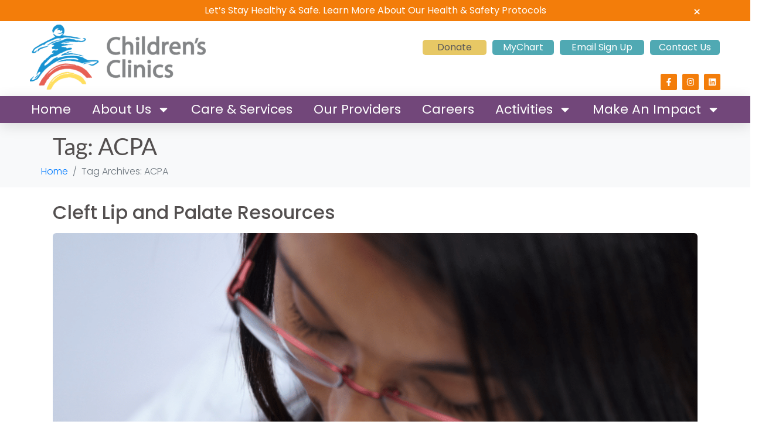

--- FILE ---
content_type: text/html; charset=UTF-8
request_url: https://www.childrensclinics.org/tag/acpa/
body_size: 20532
content:
<!DOCTYPE html><html lang="en-US"><head ><!-- Google tag (gtag.js) -->
<script async src="https://www.googletagmanager.com/gtag/js?id=G-PP1NQEWCT6"></script>
<script>
  window.dataLayer = window.dataLayer || [];
  function gtag(){dataLayer.push(arguments);}
  gtag('js', new Date());

  gtag('config', 'G-PP1NQEWCT6');
</script>	<meta charset="UTF-8" />
	<meta name="viewport" content="width=device-width, initial-scale=1" />
	<meta name='robots' content='index, follow, max-image-preview:large, max-snippet:-1, max-video-preview:-1' />

	<!-- This site is optimized with the Yoast SEO plugin v26.8 - https://yoast.com/product/yoast-seo-wordpress/ -->
	<title>ACPA Archives &#8902; Childrens Clinics in Southern Arizona</title>
	<link rel="canonical" href="https://www.childrensclinics.org/tag/acpa/" />
	<meta property="og:locale" content="en_US" />
	<meta property="og:type" content="article" />
	<meta property="og:title" content="ACPA Archives &#8902; Childrens Clinics in Southern Arizona" />
	<meta property="og:url" content="https://www.childrensclinics.org/tag/acpa/" />
	<meta property="og:site_name" content="Childrens Clinics in Southern Arizona" />
	<meta property="og:image" content="https://www.childrensclinics.org/wp-content/uploads/2018/06/DSC_6120.jpg" />
	<meta property="og:image:width" content="939" />
	<meta property="og:image:height" content="784" />
	<meta property="og:image:type" content="image/jpeg" />
	<meta name="twitter:card" content="summary_large_image" />
	<script type="application/ld+json" class="yoast-schema-graph">{"@context":"https://schema.org","@graph":[{"@type":"CollectionPage","@id":"https://www.childrensclinics.org/tag/acpa/","url":"https://www.childrensclinics.org/tag/acpa/","name":"ACPA Archives &#8902; Childrens Clinics in Southern Arizona","isPartOf":{"@id":"https://www.childrensclinics.org/#website"},"primaryImageOfPage":{"@id":"https://www.childrensclinics.org/tag/acpa/#primaryimage"},"image":{"@id":"https://www.childrensclinics.org/tag/acpa/#primaryimage"},"thumbnailUrl":"https://www.childrensclinics.org/wp-content/uploads/2023/08/Cleft.png","breadcrumb":{"@id":"https://www.childrensclinics.org/tag/acpa/#breadcrumb"},"inLanguage":"en-US"},{"@type":"ImageObject","inLanguage":"en-US","@id":"https://www.childrensclinics.org/tag/acpa/#primaryimage","url":"https://www.childrensclinics.org/wp-content/uploads/2023/08/Cleft.png","contentUrl":"https://www.childrensclinics.org/wp-content/uploads/2023/08/Cleft.png","width":1080,"height":1080},{"@type":"BreadcrumbList","@id":"https://www.childrensclinics.org/tag/acpa/#breadcrumb","itemListElement":[{"@type":"ListItem","position":1,"name":"Home","item":"https://www.childrensclinics.org/"},{"@type":"ListItem","position":2,"name":"ACPA"}]},{"@type":"WebSite","@id":"https://www.childrensclinics.org/#website","url":"https://www.childrensclinics.org/","name":"Children's Clinics in Southern Arizona","description":"A family centered comprehensive medical home to meet the special needs of children and families.","publisher":{"@id":"https://www.childrensclinics.org/#organization"},"potentialAction":[{"@type":"SearchAction","target":{"@type":"EntryPoint","urlTemplate":"https://www.childrensclinics.org/?s={search_term_string}"},"query-input":{"@type":"PropertyValueSpecification","valueRequired":true,"valueName":"search_term_string"}}],"inLanguage":"en-US"},{"@type":"Organization","@id":"https://www.childrensclinics.org/#organization","name":"Children's Clinics","url":"https://www.childrensclinics.org/","logo":{"@type":"ImageObject","inLanguage":"en-US","@id":"https://www.childrensclinics.org/#/schema/logo/image/","url":"https://www.childrensclinics.org/wp-content/uploads/2018/04/full-logo-color-transp150.png","contentUrl":"https://www.childrensclinics.org/wp-content/uploads/2018/04/full-logo-color-transp150.png","width":532,"height":150,"caption":"Children's Clinics"},"image":{"@id":"https://www.childrensclinics.org/#/schema/logo/image/"},"sameAs":["https://www.facebook.com/childrensclinics/"]}]}</script>
	<!-- / Yoast SEO plugin. -->


<link rel='dns-prefetch' href='//www.google.com' />

<link rel="alternate" type="application/rss+xml" title="Childrens Clinics in Southern Arizona &raquo; Feed" href="https://www.childrensclinics.org/feed/" />
<link rel="alternate" type="application/rss+xml" title="Childrens Clinics in Southern Arizona &raquo; Comments Feed" href="https://www.childrensclinics.org/comments/feed/" />
<link rel="alternate" type="application/rss+xml" title="Childrens Clinics in Southern Arizona &raquo; ACPA Tag Feed" href="https://www.childrensclinics.org/tag/acpa/feed/" />
<style id='wp-img-auto-sizes-contain-inline-css' type='text/css'>
img:is([sizes=auto i],[sizes^="auto," i]){contain-intrinsic-size:3000px 1500px}
/*# sourceURL=wp-img-auto-sizes-contain-inline-css */
</style>
<link rel='stylesheet' id='mec-select2-style-css' href='https://www.childrensclinics.org/wp-content/plugins/modern-events-calendar/assets/packages/select2/select2.min.css?ver=7.29.0' type='text/css' media='all' />
<link rel='stylesheet' id='mec-font-icons-css' href='https://www.childrensclinics.org/wp-content/plugins/modern-events-calendar/assets/css/iconfonts.css?ver=7.29.0' type='text/css' media='all' />
<link rel='stylesheet' id='mec-frontend-style-css' href='https://www.childrensclinics.org/wp-content/plugins/modern-events-calendar/assets/css/frontend.min.css?ver=7.29.0' type='text/css' media='all' />
<link rel='stylesheet' id='mec-tooltip-style-css' href='https://www.childrensclinics.org/wp-content/plugins/modern-events-calendar/assets/packages/tooltip/tooltip.css?ver=7.29.0' type='text/css' media='all' />
<link rel='stylesheet' id='mec-tooltip-shadow-style-css' href='https://www.childrensclinics.org/wp-content/plugins/modern-events-calendar/assets/packages/tooltip/tooltipster-sideTip-shadow.min.css?ver=7.29.0' type='text/css' media='all' />
<link rel='stylesheet' id='featherlight-css' href='https://www.childrensclinics.org/wp-content/plugins/modern-events-calendar/assets/packages/featherlight/featherlight.css?ver=7.29.0' type='text/css' media='all' />
<link rel='stylesheet' id='mec-lity-style-css' href='https://www.childrensclinics.org/wp-content/plugins/modern-events-calendar/assets/packages/lity/lity.min.css?ver=7.29.0' type='text/css' media='all' />
<link rel='stylesheet' id='mec-general-calendar-style-css' href='https://www.childrensclinics.org/wp-content/plugins/modern-events-calendar/assets/css/mec-general-calendar.css?ver=7.29.0' type='text/css' media='all' />
<link rel='stylesheet' id='jupiterx-child-css' href='https://www.childrensclinics.org/wp-content/themes/jupiterx-child/assets/css/style.css?ver=6.9' type='text/css' media='all' />
<style id='wp-emoji-styles-inline-css' type='text/css'>

	img.wp-smiley, img.emoji {
		display: inline !important;
		border: none !important;
		box-shadow: none !important;
		height: 1em !important;
		width: 1em !important;
		margin: 0 0.07em !important;
		vertical-align: -0.1em !important;
		background: none !important;
		padding: 0 !important;
	}
/*# sourceURL=wp-emoji-styles-inline-css */
</style>
<link rel='stylesheet' id='wp-block-library-css' href='https://www.childrensclinics.org/wp-includes/css/dist/block-library/style.min.css?ver=6.9' type='text/css' media='all' />
<style id='wp-block-library-theme-inline-css' type='text/css'>
.wp-block-audio :where(figcaption){color:#555;font-size:13px;text-align:center}.is-dark-theme .wp-block-audio :where(figcaption){color:#ffffffa6}.wp-block-audio{margin:0 0 1em}.wp-block-code{border:1px solid #ccc;border-radius:4px;font-family:Menlo,Consolas,monaco,monospace;padding:.8em 1em}.wp-block-embed :where(figcaption){color:#555;font-size:13px;text-align:center}.is-dark-theme .wp-block-embed :where(figcaption){color:#ffffffa6}.wp-block-embed{margin:0 0 1em}.blocks-gallery-caption{color:#555;font-size:13px;text-align:center}.is-dark-theme .blocks-gallery-caption{color:#ffffffa6}:root :where(.wp-block-image figcaption){color:#555;font-size:13px;text-align:center}.is-dark-theme :root :where(.wp-block-image figcaption){color:#ffffffa6}.wp-block-image{margin:0 0 1em}.wp-block-pullquote{border-bottom:4px solid;border-top:4px solid;color:currentColor;margin-bottom:1.75em}.wp-block-pullquote :where(cite),.wp-block-pullquote :where(footer),.wp-block-pullquote__citation{color:currentColor;font-size:.8125em;font-style:normal;text-transform:uppercase}.wp-block-quote{border-left:.25em solid;margin:0 0 1.75em;padding-left:1em}.wp-block-quote cite,.wp-block-quote footer{color:currentColor;font-size:.8125em;font-style:normal;position:relative}.wp-block-quote:where(.has-text-align-right){border-left:none;border-right:.25em solid;padding-left:0;padding-right:1em}.wp-block-quote:where(.has-text-align-center){border:none;padding-left:0}.wp-block-quote.is-large,.wp-block-quote.is-style-large,.wp-block-quote:where(.is-style-plain){border:none}.wp-block-search .wp-block-search__label{font-weight:700}.wp-block-search__button{border:1px solid #ccc;padding:.375em .625em}:where(.wp-block-group.has-background){padding:1.25em 2.375em}.wp-block-separator.has-css-opacity{opacity:.4}.wp-block-separator{border:none;border-bottom:2px solid;margin-left:auto;margin-right:auto}.wp-block-separator.has-alpha-channel-opacity{opacity:1}.wp-block-separator:not(.is-style-wide):not(.is-style-dots){width:100px}.wp-block-separator.has-background:not(.is-style-dots){border-bottom:none;height:1px}.wp-block-separator.has-background:not(.is-style-wide):not(.is-style-dots){height:2px}.wp-block-table{margin:0 0 1em}.wp-block-table td,.wp-block-table th{word-break:normal}.wp-block-table :where(figcaption){color:#555;font-size:13px;text-align:center}.is-dark-theme .wp-block-table :where(figcaption){color:#ffffffa6}.wp-block-video :where(figcaption){color:#555;font-size:13px;text-align:center}.is-dark-theme .wp-block-video :where(figcaption){color:#ffffffa6}.wp-block-video{margin:0 0 1em}:root :where(.wp-block-template-part.has-background){margin-bottom:0;margin-top:0;padding:1.25em 2.375em}
/*# sourceURL=/wp-includes/css/dist/block-library/theme.min.css */
</style>
<style id='classic-theme-styles-inline-css' type='text/css'>
/*! This file is auto-generated */
.wp-block-button__link{color:#fff;background-color:#32373c;border-radius:9999px;box-shadow:none;text-decoration:none;padding:calc(.667em + 2px) calc(1.333em + 2px);font-size:1.125em}.wp-block-file__button{background:#32373c;color:#fff;text-decoration:none}
/*# sourceURL=/wp-includes/css/classic-themes.min.css */
</style>
<link rel='stylesheet' id='jet-engine-frontend-css' href='https://www.childrensclinics.org/wp-content/plugins/jet-engine/assets/css/frontend.css?ver=3.8.2.1' type='text/css' media='all' />
<style id='global-styles-inline-css' type='text/css'>
:root{--wp--preset--aspect-ratio--square: 1;--wp--preset--aspect-ratio--4-3: 4/3;--wp--preset--aspect-ratio--3-4: 3/4;--wp--preset--aspect-ratio--3-2: 3/2;--wp--preset--aspect-ratio--2-3: 2/3;--wp--preset--aspect-ratio--16-9: 16/9;--wp--preset--aspect-ratio--9-16: 9/16;--wp--preset--color--black: #000000;--wp--preset--color--cyan-bluish-gray: #abb8c3;--wp--preset--color--white: #ffffff;--wp--preset--color--pale-pink: #f78da7;--wp--preset--color--vivid-red: #cf2e2e;--wp--preset--color--luminous-vivid-orange: #ff6900;--wp--preset--color--luminous-vivid-amber: #fcb900;--wp--preset--color--light-green-cyan: #7bdcb5;--wp--preset--color--vivid-green-cyan: #00d084;--wp--preset--color--pale-cyan-blue: #8ed1fc;--wp--preset--color--vivid-cyan-blue: #0693e3;--wp--preset--color--vivid-purple: #9b51e0;--wp--preset--gradient--vivid-cyan-blue-to-vivid-purple: linear-gradient(135deg,rgb(6,147,227) 0%,rgb(155,81,224) 100%);--wp--preset--gradient--light-green-cyan-to-vivid-green-cyan: linear-gradient(135deg,rgb(122,220,180) 0%,rgb(0,208,130) 100%);--wp--preset--gradient--luminous-vivid-amber-to-luminous-vivid-orange: linear-gradient(135deg,rgb(252,185,0) 0%,rgb(255,105,0) 100%);--wp--preset--gradient--luminous-vivid-orange-to-vivid-red: linear-gradient(135deg,rgb(255,105,0) 0%,rgb(207,46,46) 100%);--wp--preset--gradient--very-light-gray-to-cyan-bluish-gray: linear-gradient(135deg,rgb(238,238,238) 0%,rgb(169,184,195) 100%);--wp--preset--gradient--cool-to-warm-spectrum: linear-gradient(135deg,rgb(74,234,220) 0%,rgb(151,120,209) 20%,rgb(207,42,186) 40%,rgb(238,44,130) 60%,rgb(251,105,98) 80%,rgb(254,248,76) 100%);--wp--preset--gradient--blush-light-purple: linear-gradient(135deg,rgb(255,206,236) 0%,rgb(152,150,240) 100%);--wp--preset--gradient--blush-bordeaux: linear-gradient(135deg,rgb(254,205,165) 0%,rgb(254,45,45) 50%,rgb(107,0,62) 100%);--wp--preset--gradient--luminous-dusk: linear-gradient(135deg,rgb(255,203,112) 0%,rgb(199,81,192) 50%,rgb(65,88,208) 100%);--wp--preset--gradient--pale-ocean: linear-gradient(135deg,rgb(255,245,203) 0%,rgb(182,227,212) 50%,rgb(51,167,181) 100%);--wp--preset--gradient--electric-grass: linear-gradient(135deg,rgb(202,248,128) 0%,rgb(113,206,126) 100%);--wp--preset--gradient--midnight: linear-gradient(135deg,rgb(2,3,129) 0%,rgb(40,116,252) 100%);--wp--preset--font-size--small: 13px;--wp--preset--font-size--medium: 20px;--wp--preset--font-size--large: 36px;--wp--preset--font-size--x-large: 42px;--wp--preset--spacing--20: 0.44rem;--wp--preset--spacing--30: 0.67rem;--wp--preset--spacing--40: 1rem;--wp--preset--spacing--50: 1.5rem;--wp--preset--spacing--60: 2.25rem;--wp--preset--spacing--70: 3.38rem;--wp--preset--spacing--80: 5.06rem;--wp--preset--shadow--natural: 6px 6px 9px rgba(0, 0, 0, 0.2);--wp--preset--shadow--deep: 12px 12px 50px rgba(0, 0, 0, 0.4);--wp--preset--shadow--sharp: 6px 6px 0px rgba(0, 0, 0, 0.2);--wp--preset--shadow--outlined: 6px 6px 0px -3px rgb(255, 255, 255), 6px 6px rgb(0, 0, 0);--wp--preset--shadow--crisp: 6px 6px 0px rgb(0, 0, 0);}:where(.is-layout-flex){gap: 0.5em;}:where(.is-layout-grid){gap: 0.5em;}body .is-layout-flex{display: flex;}.is-layout-flex{flex-wrap: wrap;align-items: center;}.is-layout-flex > :is(*, div){margin: 0;}body .is-layout-grid{display: grid;}.is-layout-grid > :is(*, div){margin: 0;}:where(.wp-block-columns.is-layout-flex){gap: 2em;}:where(.wp-block-columns.is-layout-grid){gap: 2em;}:where(.wp-block-post-template.is-layout-flex){gap: 1.25em;}:where(.wp-block-post-template.is-layout-grid){gap: 1.25em;}.has-black-color{color: var(--wp--preset--color--black) !important;}.has-cyan-bluish-gray-color{color: var(--wp--preset--color--cyan-bluish-gray) !important;}.has-white-color{color: var(--wp--preset--color--white) !important;}.has-pale-pink-color{color: var(--wp--preset--color--pale-pink) !important;}.has-vivid-red-color{color: var(--wp--preset--color--vivid-red) !important;}.has-luminous-vivid-orange-color{color: var(--wp--preset--color--luminous-vivid-orange) !important;}.has-luminous-vivid-amber-color{color: var(--wp--preset--color--luminous-vivid-amber) !important;}.has-light-green-cyan-color{color: var(--wp--preset--color--light-green-cyan) !important;}.has-vivid-green-cyan-color{color: var(--wp--preset--color--vivid-green-cyan) !important;}.has-pale-cyan-blue-color{color: var(--wp--preset--color--pale-cyan-blue) !important;}.has-vivid-cyan-blue-color{color: var(--wp--preset--color--vivid-cyan-blue) !important;}.has-vivid-purple-color{color: var(--wp--preset--color--vivid-purple) !important;}.has-black-background-color{background-color: var(--wp--preset--color--black) !important;}.has-cyan-bluish-gray-background-color{background-color: var(--wp--preset--color--cyan-bluish-gray) !important;}.has-white-background-color{background-color: var(--wp--preset--color--white) !important;}.has-pale-pink-background-color{background-color: var(--wp--preset--color--pale-pink) !important;}.has-vivid-red-background-color{background-color: var(--wp--preset--color--vivid-red) !important;}.has-luminous-vivid-orange-background-color{background-color: var(--wp--preset--color--luminous-vivid-orange) !important;}.has-luminous-vivid-amber-background-color{background-color: var(--wp--preset--color--luminous-vivid-amber) !important;}.has-light-green-cyan-background-color{background-color: var(--wp--preset--color--light-green-cyan) !important;}.has-vivid-green-cyan-background-color{background-color: var(--wp--preset--color--vivid-green-cyan) !important;}.has-pale-cyan-blue-background-color{background-color: var(--wp--preset--color--pale-cyan-blue) !important;}.has-vivid-cyan-blue-background-color{background-color: var(--wp--preset--color--vivid-cyan-blue) !important;}.has-vivid-purple-background-color{background-color: var(--wp--preset--color--vivid-purple) !important;}.has-black-border-color{border-color: var(--wp--preset--color--black) !important;}.has-cyan-bluish-gray-border-color{border-color: var(--wp--preset--color--cyan-bluish-gray) !important;}.has-white-border-color{border-color: var(--wp--preset--color--white) !important;}.has-pale-pink-border-color{border-color: var(--wp--preset--color--pale-pink) !important;}.has-vivid-red-border-color{border-color: var(--wp--preset--color--vivid-red) !important;}.has-luminous-vivid-orange-border-color{border-color: var(--wp--preset--color--luminous-vivid-orange) !important;}.has-luminous-vivid-amber-border-color{border-color: var(--wp--preset--color--luminous-vivid-amber) !important;}.has-light-green-cyan-border-color{border-color: var(--wp--preset--color--light-green-cyan) !important;}.has-vivid-green-cyan-border-color{border-color: var(--wp--preset--color--vivid-green-cyan) !important;}.has-pale-cyan-blue-border-color{border-color: var(--wp--preset--color--pale-cyan-blue) !important;}.has-vivid-cyan-blue-border-color{border-color: var(--wp--preset--color--vivid-cyan-blue) !important;}.has-vivid-purple-border-color{border-color: var(--wp--preset--color--vivid-purple) !important;}.has-vivid-cyan-blue-to-vivid-purple-gradient-background{background: var(--wp--preset--gradient--vivid-cyan-blue-to-vivid-purple) !important;}.has-light-green-cyan-to-vivid-green-cyan-gradient-background{background: var(--wp--preset--gradient--light-green-cyan-to-vivid-green-cyan) !important;}.has-luminous-vivid-amber-to-luminous-vivid-orange-gradient-background{background: var(--wp--preset--gradient--luminous-vivid-amber-to-luminous-vivid-orange) !important;}.has-luminous-vivid-orange-to-vivid-red-gradient-background{background: var(--wp--preset--gradient--luminous-vivid-orange-to-vivid-red) !important;}.has-very-light-gray-to-cyan-bluish-gray-gradient-background{background: var(--wp--preset--gradient--very-light-gray-to-cyan-bluish-gray) !important;}.has-cool-to-warm-spectrum-gradient-background{background: var(--wp--preset--gradient--cool-to-warm-spectrum) !important;}.has-blush-light-purple-gradient-background{background: var(--wp--preset--gradient--blush-light-purple) !important;}.has-blush-bordeaux-gradient-background{background: var(--wp--preset--gradient--blush-bordeaux) !important;}.has-luminous-dusk-gradient-background{background: var(--wp--preset--gradient--luminous-dusk) !important;}.has-pale-ocean-gradient-background{background: var(--wp--preset--gradient--pale-ocean) !important;}.has-electric-grass-gradient-background{background: var(--wp--preset--gradient--electric-grass) !important;}.has-midnight-gradient-background{background: var(--wp--preset--gradient--midnight) !important;}.has-small-font-size{font-size: var(--wp--preset--font-size--small) !important;}.has-medium-font-size{font-size: var(--wp--preset--font-size--medium) !important;}.has-large-font-size{font-size: var(--wp--preset--font-size--large) !important;}.has-x-large-font-size{font-size: var(--wp--preset--font-size--x-large) !important;}
:where(.wp-block-post-template.is-layout-flex){gap: 1.25em;}:where(.wp-block-post-template.is-layout-grid){gap: 1.25em;}
:where(.wp-block-term-template.is-layout-flex){gap: 1.25em;}:where(.wp-block-term-template.is-layout-grid){gap: 1.25em;}
:where(.wp-block-columns.is-layout-flex){gap: 2em;}:where(.wp-block-columns.is-layout-grid){gap: 2em;}
:root :where(.wp-block-pullquote){font-size: 1.5em;line-height: 1.6;}
/*# sourceURL=global-styles-inline-css */
</style>
<link rel='stylesheet' id='jupiterx-popups-animation-css' href='https://www.childrensclinics.org/wp-content/plugins/jupiterx-core/includes/extensions/raven/assets/lib/animate/animate.min.css?ver=4.14.1' type='text/css' media='all' />
<link rel='stylesheet' id='jupiterx-css' href='https://www.childrensclinics.org/wp-content/uploads/jupiterx/compiler/jupiterx/e7739fb.css?ver=4.14.1' type='text/css' media='all' />
<link rel='stylesheet' id='jupiterx-elements-dynamic-styles-css' href='https://www.childrensclinics.org/wp-content/uploads/jupiterx/compiler/jupiterx-elements-dynamic-styles/43c866f.css?ver=4.14.1' type='text/css' media='all' />
<link rel='stylesheet' id='elementor-frontend-css' href='https://www.childrensclinics.org/wp-content/plugins/elementor/assets/css/frontend.min.css?ver=3.34.4' type='text/css' media='all' />
<link rel='stylesheet' id='widget-image-css' href='https://www.childrensclinics.org/wp-content/plugins/elementor/assets/css/widget-image.min.css?ver=3.34.4' type='text/css' media='all' />
<link rel='stylesheet' id='widget-social-icons-css' href='https://www.childrensclinics.org/wp-content/plugins/elementor/assets/css/widget-social-icons.min.css?ver=3.34.4' type='text/css' media='all' />
<link rel='stylesheet' id='e-apple-webkit-css' href='https://www.childrensclinics.org/wp-content/plugins/elementor/assets/css/conditionals/apple-webkit.min.css?ver=3.34.4' type='text/css' media='all' />
<link rel='stylesheet' id='widget-nav-menu-css' href='https://www.childrensclinics.org/wp-content/plugins/elementor-pro/assets/css/widget-nav-menu.min.css?ver=3.34.4' type='text/css' media='all' />
<link rel='stylesheet' id='widget-icon-list-css' href='https://www.childrensclinics.org/wp-content/plugins/elementor/assets/css/widget-icon-list.min.css?ver=3.34.4' type='text/css' media='all' />
<link rel='stylesheet' id='e-animation-grow-css' href='https://www.childrensclinics.org/wp-content/plugins/elementor/assets/lib/animations/styles/e-animation-grow.min.css?ver=3.34.4' type='text/css' media='all' />
<link rel='stylesheet' id='font-awesome-css' href='https://www.childrensclinics.org/wp-content/plugins/elementor/assets/lib/font-awesome/css/font-awesome.min.css?ver=4.7.0' type='text/css' media='all' />
<link rel='stylesheet' id='jupiterx-core-raven-frontend-css' href='https://www.childrensclinics.org/wp-content/plugins/jupiterx-core/includes/extensions/raven/assets/css/frontend.min.css?ver=6.9' type='text/css' media='all' />
<link rel='stylesheet' id='elementor-post-5403-css' href='https://www.childrensclinics.org/wp-content/uploads/elementor/css/post-5403.css?ver=1769729214' type='text/css' media='all' />
<link rel='stylesheet' id='elementor-post-5428-css' href='https://www.childrensclinics.org/wp-content/uploads/elementor/css/post-5428.css?ver=1769729215' type='text/css' media='all' />
<link rel='stylesheet' id='elementor-post-5422-css' href='https://www.childrensclinics.org/wp-content/uploads/elementor/css/post-5422.css?ver=1769729215' type='text/css' media='all' />
<link rel='stylesheet' id='elementor-gf-local-poppins-css' href='https://www.childrensclinics.org/wp-content/uploads/elementor/google-fonts/css/poppins.css?ver=1742250133' type='text/css' media='all' />
<link rel='stylesheet' id='elementor-gf-local-inter-css' href='https://www.childrensclinics.org/wp-content/uploads/elementor/google-fonts/css/inter.css?ver=1742250165' type='text/css' media='all' />
<link rel='stylesheet' id='elementor-gf-local-lato-css' href='https://www.childrensclinics.org/wp-content/uploads/elementor/google-fonts/css/lato.css?ver=1742250136' type='text/css' media='all' />
<link rel='stylesheet' id='elementor-gf-local-lustria-css' href='https://www.childrensclinics.org/wp-content/uploads/elementor/google-fonts/css/lustria.css?ver=1742250136' type='text/css' media='all' />
<script type="text/javascript" src="https://www.childrensclinics.org/wp-includes/js/jquery/jquery.min.js?ver=3.7.1" id="jquery-core-js" data-rocket-defer defer></script>
<script type="text/javascript" src="https://www.childrensclinics.org/wp-includes/js/jquery/jquery-migrate.min.js?ver=3.4.1" id="jquery-migrate-js" data-rocket-defer defer></script>
<script type="text/javascript" src="https://www.childrensclinics.org/wp-content/themes/jupiterx/lib/assets/dist/js/utils.min.js?ver=4.14.1" id="jupiterx-utils-js" data-rocket-defer defer></script>
<link rel="https://api.w.org/" href="https://www.childrensclinics.org/wp-json/" /><link rel="alternate" title="JSON" type="application/json" href="https://www.childrensclinics.org/wp-json/wp/v2/tags/141" /><link rel="EditURI" type="application/rsd+xml" title="RSD" href="https://www.childrensclinics.org/xmlrpc.php?rsd" />
<meta name="generator" content="WordPress 6.9" />
<meta name="generator" content="Elementor 3.34.4; features: e_font_icon_svg, additional_custom_breakpoints; settings: css_print_method-external, google_font-enabled, font_display-auto">
<style type="text/css">.recentcomments a{display:inline !important;padding:0 !important;margin:0 !important;}</style>			<style>
				.e-con.e-parent:nth-of-type(n+4):not(.e-lazyloaded):not(.e-no-lazyload),
				.e-con.e-parent:nth-of-type(n+4):not(.e-lazyloaded):not(.e-no-lazyload) * {
					background-image: none !important;
				}
				@media screen and (max-height: 1024px) {
					.e-con.e-parent:nth-of-type(n+3):not(.e-lazyloaded):not(.e-no-lazyload),
					.e-con.e-parent:nth-of-type(n+3):not(.e-lazyloaded):not(.e-no-lazyload) * {
						background-image: none !important;
					}
				}
				@media screen and (max-height: 640px) {
					.e-con.e-parent:nth-of-type(n+2):not(.e-lazyloaded):not(.e-no-lazyload),
					.e-con.e-parent:nth-of-type(n+2):not(.e-lazyloaded):not(.e-no-lazyload) * {
						background-image: none !important;
					}
				}
			</style>
			<link rel="icon" href="https://www.childrensclinics.org/wp-content/uploads/2022/05/new-favicon-70x70.png" sizes="32x32" />
<link rel="icon" href="https://www.childrensclinics.org/wp-content/uploads/2022/05/new-favicon-300x300.png" sizes="192x192" />
<link rel="apple-touch-icon" href="https://www.childrensclinics.org/wp-content/uploads/2022/05/new-favicon-300x300.png" />
<meta name="msapplication-TileImage" content="https://www.childrensclinics.org/wp-content/uploads/2022/05/new-favicon-300x300.png" />
		<style type="text/css" id="wp-custom-css">
			b, strong {
  font-weight: 700;
}

.elementor-nav-menu--stretch .elementor-nav-menu__container.elementor-nav-menu--dropdown {
	position: relative;
}
ol {
	margin-left: -20px;
}

/*changes to bloomerang forms*/

.donation-form .field input, .donation-form .field select, .donation-form .field textarea, .donation-form #card-element {
  max-width: 500px !important;
}
#express-submit {
  fill: var( --e-global-color-2711704 );
  color: var( --e-global-color-2711704 );
  background-color: var( --e-global-color-accent );
  border-radius: 5px 5px 5px 5px;
  box-shadow: 0px 2px 4px 0px rgba(0, 0, 0, 0.2);
  padding: 17px 60px 16px 60px;
  margin-top: 10px;
}
.donation-form .field.radio input, .donation-form .field.checkbox input {
  margin-right: 10px !important;
}

/*Kindfull forms*/
/* div#kindful-donate-form-88e5b276-5ee2-4826-ba44-226158650f6b {
    height: 650px !important;
	max-width: 100%;
} 
*/
@media screen and (min-width: 1024px) {
	div.kindful-embed-wrapper {
    height:650px !important;
}
}


/*gravity forms twreaks*/
.gform_button {
  fill: var( --e-global-color-2711704 );
  color: var( --e-global-color-2711704 );
  background-color: var( --e-global-color-bcd8e04 );
  border-radius: 5px 5px 5px 5px;
  box-shadow: 0px 2px 4px 0px rgba(0, 0, 0, 0.2);
  padding: 14px 24px;;
  border: none;
	font-family: "Poppins", sans-serif;
	font-size: 16px !important;
}		</style>
		<style>:root,::before,::after{--mec-color-skin: #50a9b3;--mec-color-skin-rgba-1: rgba(80,169,179,.25);--mec-color-skin-rgba-2: rgba(80,169,179,.5);--mec-color-skin-rgba-3: rgba(80,169,179,.75);--mec-color-skin-rgba-4: rgba(80,169,179,.11);--mec-primary-border-radius: ;--mec-secondary-border-radius: ;--mec-container-normal-width: 100%;--mec-container-large-width: 100%;--mec-fes-main-color: #40d9f1;--mec-fes-main-color-rgba-1: rgba(64, 217, 241, 0.12);--mec-fes-main-color-rgba-2: rgba(64, 217, 241, 0.23);--mec-fes-main-color-rgba-3: rgba(64, 217, 241, 0.03);--mec-fes-main-color-rgba-4: rgba(64, 217, 241, 0.3);--mec-fes-main-color-rgba-5: rgb(64 217 241 / 7%);--mec-fes-main-color-rgba-6: rgba(64, 217, 241, 0.2);</style><meta name="generator" content="WP Rocket 3.20.3" data-wpr-features="wpr_defer_js wpr_preload_links wpr_desktop" /></head><body class="archive tag tag-acpa tag-141 wp-custom-logo wp-theme-jupiterx wp-child-theme-jupiterx-child no-js mec-theme-jupiterx elementor-default elementor-kit-5403 jupiterx-header-sticky jupiterx-header-tablet-behavior-off jupiterx-header-mobile-behavior-off" itemscope="itemscope" itemtype="http://schema.org/WebPage"><a class="jupiterx-a11y jupiterx-a11y-skip-navigation-link" href="#jupiterx-main">Skip to content</a><div data-rocket-location-hash="915f31a89558d90f8b7dba499d544584" class="jupiterx-site"><header class="jupiterx-header jupiterx-header-custom jupiterx-header-sticky-custom" data-jupiterx-settings="{&quot;breakpoint&quot;:&quot;767.98&quot;,&quot;template&quot;:&quot;5428&quot;,&quot;stickyTemplate&quot;:&quot;6740&quot;,&quot;behavior&quot;:&quot;sticky&quot;,&quot;offset&quot;:&quot;500&quot;}" role="banner" itemscope="itemscope" itemtype="http://schema.org/WPHeader">		<header data-rocket-location-hash="5ffb58a673b9266b1ac4c456a97a2cd5" data-elementor-type="header" data-elementor-id="5428" class="elementor elementor-5428 elementor-location-header" data-elementor-post-type="elementor_library">
			<div class="elementor-element elementor-element-4774ad1 elementor-hidden-mobile e-flex e-con-boxed e-con e-parent" data-id="4774ad1" data-element_type="container" data-settings="{&quot;background_background&quot;:&quot;classic&quot;}">
					<div class="e-con-inner">
				<div class="elementor-element elementor-element-87a5865 elementor-widget__width-inherit health-notice elementor-widget elementor-widget-raven-alert" data-id="87a5865" data-element_type="widget" data-widget_type="raven-alert.default">
				<div class="elementor-widget-container">
							<div class="raven-widget-wrapper raven-flex">
			<div class="raven-alert raven-alert-info raven-flex raven-flex-top raven-flex-none" role="alert">
						<div class="raven-alert-content">
			<div class="raven-alert-title"> </div>
							<div class="raven-alert-description"><p style="text-align: center"><a href="https://www.childrensclinics.org/your-health-and-safety-is-our-top-priority/">Let’s Stay Healthy &amp; Safe. Learn More About Our Health &amp; Safety Protocols</a></p></div>
					</div>
							<button class="raven-alert-dismiss" type="button">
						<span aria-hidden="true">&times;</span>
						<span class="elementor-screen-only">Dismiss Alert</span>
					</button>
							</div>
		</div>
						</div>
				</div>
					</div>
				</div>
				<section class="elementor-section elementor-top-section elementor-element elementor-element-adb9167 elementor-hidden-desktop elementor-section-boxed elementor-section-height-default elementor-section-height-default" data-id="adb9167" data-element_type="section">
						<div class="elementor-container elementor-column-gap-default">
					<div class="elementor-column elementor-col-100 elementor-top-column elementor-element elementor-element-ac2aaa7 raven-column-flex-space-evenly raven-column-flex-horizontal" data-id="ac2aaa7" data-element_type="column">
			<div class="elementor-widget-wrap elementor-element-populated">
						<div class="elementor-element elementor-element-83c8081 elementor-align-right elementor-tablet-align-right elementor-widget elementor-widget-button" data-id="83c8081" data-element_type="widget" data-widget_type="button.default">
				<div class="elementor-widget-container">
									<div class="elementor-button-wrapper">
					<a class="elementor-button elementor-button-link elementor-size-sm" href="https://www.childrensclinics.org/donate/">
						<span class="elementor-button-content-wrapper">
									<span class="elementor-button-text">Donate</span>
					</span>
					</a>
				</div>
								</div>
				</div>
				<div class="elementor-element elementor-element-5e090da elementor-align-right elementor-tablet-align-right elementor-widget elementor-widget-button" data-id="5e090da" data-element_type="widget" data-widget_type="button.default">
				<div class="elementor-widget-container">
									<div class="elementor-button-wrapper">
					<a class="elementor-button elementor-button-link elementor-size-sm" href="https://www.childrensclinics.org/contact-2/">
						<span class="elementor-button-content-wrapper">
									<span class="elementor-button-text">Contact Us</span>
					</span>
					</a>
				</div>
								</div>
				</div>
				<div class="elementor-element elementor-element-efbd9b2 elementor-align-right elementor-tablet-align-right elementor-widget elementor-widget-button" data-id="efbd9b2" data-element_type="widget" data-widget_type="button.default">
				<div class="elementor-widget-container">
									<div class="elementor-button-wrapper">
					<a class="elementor-button elementor-button-link elementor-size-sm" href="https://www.childrensclinics.org/about/careers/">
						<span class="elementor-button-content-wrapper">
									<span class="elementor-button-text">Careers</span>
					</span>
					</a>
				</div>
								</div>
				</div>
					</div>
		</div>
					</div>
		</section>
				<section class="elementor-section elementor-top-section elementor-element elementor-element-44c8a46d elementor-section-height-min-height elementor-hidden-mobile elementor-section-full_width elementor-hidden-tablet elementor-section-content-top elementor-section-height-default elementor-section-items-middle" data-id="44c8a46d" data-element_type="section" data-settings="{&quot;background_background&quot;:&quot;classic&quot;}">
						<div class="elementor-container elementor-column-gap-no">
					<div class="elementor-column elementor-col-50 elementor-top-column elementor-element elementor-element-c343c2 raven-column-flex-horizontal" data-id="c343c2" data-element_type="column">
			<div class="elementor-widget-wrap elementor-element-populated">
						<div class="elementor-element elementor-element-00ef0d6 elementor-hidden-tablet elementor-widget elementor-widget-image" data-id="00ef0d6" data-element_type="widget" data-widget_type="image.default">
				<div class="elementor-widget-container">
																<a href="https://www.childrensclinics.org/">
							<img width="300" height="111" src="https://www.childrensclinics.org/wp-content/uploads/2026/01/2026-Childrens-Clinic-horz-logo-4c-300x111.png" class="attachment-medium size-medium wp-image-12815" alt="Children&#039;s Clinics Logo" srcset="https://www.childrensclinics.org/wp-content/uploads/2026/01/2026-Childrens-Clinic-horz-logo-4c-300x111.png 300w, https://www.childrensclinics.org/wp-content/uploads/2026/01/2026-Childrens-Clinic-horz-logo-4c-1024x379.png 1024w, https://www.childrensclinics.org/wp-content/uploads/2026/01/2026-Childrens-Clinic-horz-logo-4c-768x284.png 768w, https://www.childrensclinics.org/wp-content/uploads/2026/01/2026-Childrens-Clinic-horz-logo-4c.png 1333w" sizes="(max-width: 300px) 100vw, 300px" />								</a>
															</div>
				</div>
					</div>
		</div>
				<div class="elementor-column elementor-col-50 elementor-top-column elementor-element elementor-element-3dba0dcc elementor-hidden-phone raven-column-flex-end raven-column-flex-horizontal" data-id="3dba0dcc" data-element_type="column">
			<div class="elementor-widget-wrap elementor-element-populated">
						<div class="elementor-element elementor-element-410f78d elementor-align-right elementor-tablet-align-center elementor-widget elementor-widget-button" data-id="410f78d" data-element_type="widget" data-widget_type="button.default">
				<div class="elementor-widget-container">
									<div class="elementor-button-wrapper">
					<a class="elementor-button elementor-button-link elementor-size-sm" href="https://www.childrensclinics.org/donate/">
						<span class="elementor-button-content-wrapper">
									<span class="elementor-button-text">Donate</span>
					</span>
					</a>
				</div>
								</div>
				</div>
				<div class="elementor-element elementor-element-99f1c17 elementor-align-right elementor-tablet-align-center elementor-widget elementor-widget-button" data-id="99f1c17" data-element_type="widget" data-widget_type="button.default">
				<div class="elementor-widget-container">
									<div class="elementor-button-wrapper">
					<a class="elementor-button elementor-button-link elementor-size-sm" href="https://mychart.tmcaz.com/childrensclinics/Signup">
						<span class="elementor-button-content-wrapper">
									<span class="elementor-button-text">MyChart</span>
					</span>
					</a>
				</div>
								</div>
				</div>
				<div class="elementor-element elementor-element-79a8f8ad elementor-align-right elementor-tablet-align-center elementor-widget elementor-widget-button" data-id="79a8f8ad" data-element_type="widget" data-widget_type="button.default">
				<div class="elementor-widget-container">
									<div class="elementor-button-wrapper">
					<a class="elementor-button elementor-button-link elementor-size-sm" href="https://www.childrensclinics.org/sign-up-for-notifications/">
						<span class="elementor-button-content-wrapper">
									<span class="elementor-button-text">Email Sign Up</span>
					</span>
					</a>
				</div>
								</div>
				</div>
				<div class="elementor-element elementor-element-a483a7f elementor-align-right elementor-tablet-align-center elementor-widget elementor-widget-button" data-id="a483a7f" data-element_type="widget" data-widget_type="button.default">
				<div class="elementor-widget-container">
									<div class="elementor-button-wrapper">
					<a class="elementor-button elementor-button-link elementor-size-sm" href="https://www.childrensclinics.org/contact-2/">
						<span class="elementor-button-content-wrapper">
									<span class="elementor-button-text">Contact Us</span>
					</span>
					</a>
				</div>
								</div>
				</div>
					</div>
		</div>
					</div>
		</section>
				<section class="elementor-section elementor-top-section elementor-element elementor-element-e0ef33e elementor-section-full_width elementor-section-height-min-height elementor-section-height-default elementor-section-items-middle" data-id="e0ef33e" data-element_type="section" data-settings="{&quot;background_background&quot;:&quot;classic&quot;}">
						<div class="elementor-container elementor-column-gap-no">
					<div class="elementor-column elementor-col-50 elementor-top-column elementor-element elementor-element-8ae2048" data-id="8ae2048" data-element_type="column">
			<div class="elementor-widget-wrap elementor-element-populated">
						<div class="elementor-element elementor-element-435fc35 elementor-hidden-desktop elementor-widget elementor-widget-image" data-id="435fc35" data-element_type="widget" data-widget_type="image.default">
				<div class="elementor-widget-container">
																<a href="https://www.childrensclinics.org/">
							<img width="300" height="111" src="https://www.childrensclinics.org/wp-content/uploads/2026/01/2026-Childrens-Clinic-horz-logo-4c-300x111.png" class="attachment-medium size-medium wp-image-12815" alt="Children&#039;s Clinics Logo" srcset="https://www.childrensclinics.org/wp-content/uploads/2026/01/2026-Childrens-Clinic-horz-logo-4c-300x111.png 300w, https://www.childrensclinics.org/wp-content/uploads/2026/01/2026-Childrens-Clinic-horz-logo-4c-1024x379.png 1024w, https://www.childrensclinics.org/wp-content/uploads/2026/01/2026-Childrens-Clinic-horz-logo-4c-768x284.png 768w, https://www.childrensclinics.org/wp-content/uploads/2026/01/2026-Childrens-Clinic-horz-logo-4c.png 1333w" sizes="(max-width: 300px) 100vw, 300px" />								</a>
															</div>
				</div>
					</div>
		</div>
				<div class="elementor-column elementor-col-50 elementor-top-column elementor-element elementor-element-1991164" data-id="1991164" data-element_type="column">
			<div class="elementor-widget-wrap elementor-element-populated">
						<div class="elementor-element elementor-element-bef9c3e e-grid-align-right e-grid-align-mobile-center elementor-hidden-mobile elementor-shape-rounded elementor-grid-0 elementor-widget elementor-widget-social-icons" data-id="bef9c3e" data-element_type="widget" data-widget_type="social-icons.default">
				<div class="elementor-widget-container">
							<div class="elementor-social-icons-wrapper elementor-grid" role="list">
							<span class="elementor-grid-item" role="listitem">
					<a class="elementor-icon elementor-social-icon elementor-social-icon-facebook-f elementor-repeater-item-5646027" href="https://www.facebook.com/childrensclinics/" target="_blank">
						<span class="elementor-screen-only">Facebook-f</span>
						<svg aria-hidden="true" class="e-font-icon-svg e-fab-facebook-f" viewBox="0 0 320 512" xmlns="http://www.w3.org/2000/svg"><path d="M279.14 288l14.22-92.66h-88.91v-60.13c0-25.35 12.42-50.06 52.24-50.06h40.42V6.26S260.43 0 225.36 0c-73.22 0-121.08 44.38-121.08 124.72v70.62H22.89V288h81.39v224h100.17V288z"></path></svg>					</a>
				</span>
							<span class="elementor-grid-item" role="listitem">
					<a class="elementor-icon elementor-social-icon elementor-social-icon-instagram elementor-repeater-item-7c2bcc0" href="https://www.instagram.com/childrensclinics/?hl=en" target="_blank">
						<span class="elementor-screen-only">Instagram</span>
						<svg aria-hidden="true" class="e-font-icon-svg e-fab-instagram" viewBox="0 0 448 512" xmlns="http://www.w3.org/2000/svg"><path d="M224.1 141c-63.6 0-114.9 51.3-114.9 114.9s51.3 114.9 114.9 114.9S339 319.5 339 255.9 287.7 141 224.1 141zm0 189.6c-41.1 0-74.7-33.5-74.7-74.7s33.5-74.7 74.7-74.7 74.7 33.5 74.7 74.7-33.6 74.7-74.7 74.7zm146.4-194.3c0 14.9-12 26.8-26.8 26.8-14.9 0-26.8-12-26.8-26.8s12-26.8 26.8-26.8 26.8 12 26.8 26.8zm76.1 27.2c-1.7-35.9-9.9-67.7-36.2-93.9-26.2-26.2-58-34.4-93.9-36.2-37-2.1-147.9-2.1-184.9 0-35.8 1.7-67.6 9.9-93.9 36.1s-34.4 58-36.2 93.9c-2.1 37-2.1 147.9 0 184.9 1.7 35.9 9.9 67.7 36.2 93.9s58 34.4 93.9 36.2c37 2.1 147.9 2.1 184.9 0 35.9-1.7 67.7-9.9 93.9-36.2 26.2-26.2 34.4-58 36.2-93.9 2.1-37 2.1-147.8 0-184.8zM398.8 388c-7.8 19.6-22.9 34.7-42.6 42.6-29.5 11.7-99.5 9-132.1 9s-102.7 2.6-132.1-9c-19.6-7.8-34.7-22.9-42.6-42.6-11.7-29.5-9-99.5-9-132.1s-2.6-102.7 9-132.1c7.8-19.6 22.9-34.7 42.6-42.6 29.5-11.7 99.5-9 132.1-9s102.7-2.6 132.1 9c19.6 7.8 34.7 22.9 42.6 42.6 11.7 29.5 9 99.5 9 132.1s2.7 102.7-9 132.1z"></path></svg>					</a>
				</span>
							<span class="elementor-grid-item" role="listitem">
					<a class="elementor-icon elementor-social-icon elementor-social-icon-linkedin elementor-repeater-item-8ce7075" href="https://www.linkedin.com/company/childrensclinics/" target="_blank">
						<span class="elementor-screen-only">Linkedin</span>
						<svg aria-hidden="true" class="e-font-icon-svg e-fab-linkedin" viewBox="0 0 448 512" xmlns="http://www.w3.org/2000/svg"><path d="M416 32H31.9C14.3 32 0 46.5 0 64.3v383.4C0 465.5 14.3 480 31.9 480H416c17.6 0 32-14.5 32-32.3V64.3c0-17.8-14.4-32.3-32-32.3zM135.4 416H69V202.2h66.5V416zm-33.2-243c-21.3 0-38.5-17.3-38.5-38.5S80.9 96 102.2 96c21.2 0 38.5 17.3 38.5 38.5 0 21.3-17.2 38.5-38.5 38.5zm282.1 243h-66.4V312c0-24.8-.5-56.7-34.5-56.7-34.6 0-39.9 27-39.9 54.9V416h-66.4V202.2h63.7v29.2h.9c8.9-16.8 30.6-34.5 62.9-34.5 67.2 0 79.7 44.3 79.7 101.9V416z"></path></svg>					</a>
				</span>
					</div>
						</div>
				</div>
					</div>
		</div>
					</div>
		</section>
		<div class="elementor-element elementor-element-eef2df4 e-con-full e-flex e-con e-parent" data-id="eef2df4" data-element_type="container" data-settings="{&quot;background_background&quot;:&quot;classic&quot;}">
		<div class="elementor-element elementor-element-0de68ab e-con-full e-flex e-con e-child" data-id="0de68ab" data-element_type="container">
				<div class="elementor-element elementor-element-1a82344 elementor-nav-menu__align-center elementor-nav-menu--stretch elementor-nav-menu__text-align-center elementor-nav-menu--dropdown-tablet elementor-nav-menu--toggle elementor-nav-menu--burger elementor-widget elementor-widget-nav-menu" data-id="1a82344" data-element_type="widget" data-settings="{&quot;full_width&quot;:&quot;stretch&quot;,&quot;layout&quot;:&quot;horizontal&quot;,&quot;submenu_icon&quot;:{&quot;value&quot;:&quot;&lt;svg aria-hidden=\&quot;true\&quot; class=\&quot;e-font-icon-svg e-fas-caret-down\&quot; viewBox=\&quot;0 0 320 512\&quot; xmlns=\&quot;http:\/\/www.w3.org\/2000\/svg\&quot;&gt;&lt;path d=\&quot;M31.3 192h257.3c17.8 0 26.7 21.5 14.1 34.1L174.1 354.8c-7.8 7.8-20.5 7.8-28.3 0L17.2 226.1C4.6 213.5 13.5 192 31.3 192z\&quot;&gt;&lt;\/path&gt;&lt;\/svg&gt;&quot;,&quot;library&quot;:&quot;fa-solid&quot;},&quot;toggle&quot;:&quot;burger&quot;}" data-widget_type="nav-menu.default">
				<div class="elementor-widget-container">
								<nav aria-label="Menu" class="elementor-nav-menu--main elementor-nav-menu__container elementor-nav-menu--layout-horizontal e--pointer-none">
				<ul id="menu-1-1a82344" class="elementor-nav-menu"><li class="menu-item menu-item-type-post_type menu-item-object-page menu-item-home menu-item-4957"><a href="https://www.childrensclinics.org/" class="elementor-item">Home</a></li>
<li class="menu-item menu-item-type-post_type menu-item-object-page menu-item-has-children menu-item-6683"><a href="https://www.childrensclinics.org/about-us/" class="elementor-item">About Us</a>
<ul class="sub-menu elementor-nav-menu--dropdown">
	<li class="menu-item menu-item-type-post_type menu-item-object-page menu-item-4962"><a href="https://www.childrensclinics.org/mission-and-vision/" class="elementor-sub-item">Mission and Values</a></li>
	<li class="menu-item menu-item-type-post_type menu-item-object-page menu-item-4964"><a href="https://www.childrensclinics.org/our-history/" class="elementor-sub-item">Our History</a></li>
	<li class="menu-item menu-item-type-post_type menu-item-object-page menu-item-4966"><a href="https://www.childrensclinics.org/leadership/" class="elementor-sub-item">Leadership</a></li>
	<li class="menu-item menu-item-type-taxonomy menu-item-object-category menu-item-11704"><a href="https://www.childrensclinics.org/category/clinic-highlights/" class="elementor-sub-item">Clinic Highlights</a></li>
	<li class="menu-item menu-item-type-post_type menu-item-object-page menu-item-5097"><a href="https://www.childrensclinics.org/accreditations-awards/" class="elementor-sub-item">Accreditations  &#038; Awards</a></li>
	<li class="menu-item menu-item-type-post_type menu-item-object-page menu-item-5786"><a href="https://www.childrensclinics.org/annual-report/" class="elementor-sub-item">Annual Report &#038; Financials</a></li>
	<li class="menu-item menu-item-type-post_type menu-item-object-page menu-item-8031"><a href="https://www.childrensclinics.org/about-us/resources/" class="elementor-sub-item">Parenting Resources</a></li>
	<li class="menu-item menu-item-type-post_type menu-item-object-page menu-item-4963"><a href="https://www.childrensclinics.org/contact-2/" class="elementor-sub-item">Contact</a></li>
</ul>
</li>
<li class="menu-item menu-item-type-post_type menu-item-object-page menu-item-4959"><a href="https://www.childrensclinics.org/services/" class="elementor-item">Care &#038; Services</a></li>
<li class="menu-item menu-item-type-post_type menu-item-object-page menu-item-4960"><a href="https://www.childrensclinics.org/provider-highlights/" class="elementor-item">Our Providers</a></li>
<li class="menu-item menu-item-type-post_type menu-item-object-page menu-item-4971"><a href="https://www.childrensclinics.org/careers/" class="elementor-item">Careers</a></li>
<li class="menu-item menu-item-type-post_type menu-item-object-page menu-item-has-children menu-item-6207"><a href="https://www.childrensclinics.org/activities/" class="elementor-item">Activities</a>
<ul class="sub-menu elementor-nav-menu--dropdown">
	<li class="menu-item menu-item-type-post_type menu-item-object-page menu-item-6092"><a href="https://www.childrensclinics.org/community-offerings/" class="elementor-sub-item">Community Offerings</a></li>
	<li class="menu-item menu-item-type-post_type menu-item-object-page menu-item-6094"><a href="https://www.childrensclinics.org/events/" class="elementor-sub-item">Signature Events</a></li>
	<li class="menu-item menu-item-type-post_type menu-item-object-page menu-item-6093"><a href="https://www.childrensclinics.org/recreation/" class="elementor-sub-item">Adaptive Recreation</a></li>
	<li class="menu-item menu-item-type-post_type menu-item-object-page menu-item-7818"><a href="https://www.childrensclinics.org/activities/calendar/" class="elementor-sub-item">View Calendar</a></li>
</ul>
</li>
<li class="menu-item menu-item-type-post_type menu-item-object-page menu-item-has-children menu-item-6227"><a href="https://www.childrensclinics.org/donate/" class="elementor-item">Make An Impact</a>
<ul class="sub-menu elementor-nav-menu--dropdown">
	<li class="menu-item menu-item-type-post_type menu-item-object-page menu-item-10649"><a href="https://www.childrensclinics.org/ways-to-give/" class="elementor-sub-item">Ways to Give</a></li>
	<li class="menu-item menu-item-type-post_type menu-item-object-page menu-item-4974"><a href="https://www.childrensclinics.org/donate/" class="elementor-sub-item">Donate</a></li>
	<li class="menu-item menu-item-type-post_type menu-item-object-page menu-item-8030"><a href="https://www.childrensclinics.org/about-us/resources/" class="elementor-sub-item">Resources</a></li>
	<li class="menu-item menu-item-type-post_type menu-item-object-page menu-item-12811"><a href="https://www.childrensclinics.org/volunteer/" class="elementor-sub-item">Volunteer</a></li>
</ul>
</li>
</ul>			</nav>
					<div class="elementor-menu-toggle" role="button" tabindex="0" aria-label="Menu Toggle" aria-expanded="false">
			<svg aria-hidden="true" role="presentation" class="elementor-menu-toggle__icon--open e-font-icon-svg e-eicon-menu-bar" viewBox="0 0 1000 1000" xmlns="http://www.w3.org/2000/svg"><path d="M104 333H896C929 333 958 304 958 271S929 208 896 208H104C71 208 42 237 42 271S71 333 104 333ZM104 583H896C929 583 958 554 958 521S929 458 896 458H104C71 458 42 487 42 521S71 583 104 583ZM104 833H896C929 833 958 804 958 771S929 708 896 708H104C71 708 42 737 42 771S71 833 104 833Z"></path></svg><svg aria-hidden="true" role="presentation" class="elementor-menu-toggle__icon--close e-font-icon-svg e-eicon-close" viewBox="0 0 1000 1000" xmlns="http://www.w3.org/2000/svg"><path d="M742 167L500 408 258 167C246 154 233 150 217 150 196 150 179 158 167 167 154 179 150 196 150 212 150 229 154 242 171 254L408 500 167 742C138 771 138 800 167 829 196 858 225 858 254 829L496 587 738 829C750 842 767 846 783 846 800 846 817 842 829 829 842 817 846 804 846 783 846 767 842 750 829 737L588 500 833 258C863 229 863 200 833 171 804 137 775 137 742 167Z"></path></svg>		</div>
					<nav class="elementor-nav-menu--dropdown elementor-nav-menu__container" aria-hidden="true">
				<ul id="menu-2-1a82344" class="elementor-nav-menu"><li class="menu-item menu-item-type-post_type menu-item-object-page menu-item-home menu-item-4957"><a href="https://www.childrensclinics.org/" class="elementor-item" tabindex="-1">Home</a></li>
<li class="menu-item menu-item-type-post_type menu-item-object-page menu-item-has-children menu-item-6683"><a href="https://www.childrensclinics.org/about-us/" class="elementor-item" tabindex="-1">About Us</a>
<ul class="sub-menu elementor-nav-menu--dropdown">
	<li class="menu-item menu-item-type-post_type menu-item-object-page menu-item-4962"><a href="https://www.childrensclinics.org/mission-and-vision/" class="elementor-sub-item" tabindex="-1">Mission and Values</a></li>
	<li class="menu-item menu-item-type-post_type menu-item-object-page menu-item-4964"><a href="https://www.childrensclinics.org/our-history/" class="elementor-sub-item" tabindex="-1">Our History</a></li>
	<li class="menu-item menu-item-type-post_type menu-item-object-page menu-item-4966"><a href="https://www.childrensclinics.org/leadership/" class="elementor-sub-item" tabindex="-1">Leadership</a></li>
	<li class="menu-item menu-item-type-taxonomy menu-item-object-category menu-item-11704"><a href="https://www.childrensclinics.org/category/clinic-highlights/" class="elementor-sub-item" tabindex="-1">Clinic Highlights</a></li>
	<li class="menu-item menu-item-type-post_type menu-item-object-page menu-item-5097"><a href="https://www.childrensclinics.org/accreditations-awards/" class="elementor-sub-item" tabindex="-1">Accreditations  &#038; Awards</a></li>
	<li class="menu-item menu-item-type-post_type menu-item-object-page menu-item-5786"><a href="https://www.childrensclinics.org/annual-report/" class="elementor-sub-item" tabindex="-1">Annual Report &#038; Financials</a></li>
	<li class="menu-item menu-item-type-post_type menu-item-object-page menu-item-8031"><a href="https://www.childrensclinics.org/about-us/resources/" class="elementor-sub-item" tabindex="-1">Parenting Resources</a></li>
	<li class="menu-item menu-item-type-post_type menu-item-object-page menu-item-4963"><a href="https://www.childrensclinics.org/contact-2/" class="elementor-sub-item" tabindex="-1">Contact</a></li>
</ul>
</li>
<li class="menu-item menu-item-type-post_type menu-item-object-page menu-item-4959"><a href="https://www.childrensclinics.org/services/" class="elementor-item" tabindex="-1">Care &#038; Services</a></li>
<li class="menu-item menu-item-type-post_type menu-item-object-page menu-item-4960"><a href="https://www.childrensclinics.org/provider-highlights/" class="elementor-item" tabindex="-1">Our Providers</a></li>
<li class="menu-item menu-item-type-post_type menu-item-object-page menu-item-4971"><a href="https://www.childrensclinics.org/careers/" class="elementor-item" tabindex="-1">Careers</a></li>
<li class="menu-item menu-item-type-post_type menu-item-object-page menu-item-has-children menu-item-6207"><a href="https://www.childrensclinics.org/activities/" class="elementor-item" tabindex="-1">Activities</a>
<ul class="sub-menu elementor-nav-menu--dropdown">
	<li class="menu-item menu-item-type-post_type menu-item-object-page menu-item-6092"><a href="https://www.childrensclinics.org/community-offerings/" class="elementor-sub-item" tabindex="-1">Community Offerings</a></li>
	<li class="menu-item menu-item-type-post_type menu-item-object-page menu-item-6094"><a href="https://www.childrensclinics.org/events/" class="elementor-sub-item" tabindex="-1">Signature Events</a></li>
	<li class="menu-item menu-item-type-post_type menu-item-object-page menu-item-6093"><a href="https://www.childrensclinics.org/recreation/" class="elementor-sub-item" tabindex="-1">Adaptive Recreation</a></li>
	<li class="menu-item menu-item-type-post_type menu-item-object-page menu-item-7818"><a href="https://www.childrensclinics.org/activities/calendar/" class="elementor-sub-item" tabindex="-1">View Calendar</a></li>
</ul>
</li>
<li class="menu-item menu-item-type-post_type menu-item-object-page menu-item-has-children menu-item-6227"><a href="https://www.childrensclinics.org/donate/" class="elementor-item" tabindex="-1">Make An Impact</a>
<ul class="sub-menu elementor-nav-menu--dropdown">
	<li class="menu-item menu-item-type-post_type menu-item-object-page menu-item-10649"><a href="https://www.childrensclinics.org/ways-to-give/" class="elementor-sub-item" tabindex="-1">Ways to Give</a></li>
	<li class="menu-item menu-item-type-post_type menu-item-object-page menu-item-4974"><a href="https://www.childrensclinics.org/donate/" class="elementor-sub-item" tabindex="-1">Donate</a></li>
	<li class="menu-item menu-item-type-post_type menu-item-object-page menu-item-8030"><a href="https://www.childrensclinics.org/about-us/resources/" class="elementor-sub-item" tabindex="-1">Resources</a></li>
	<li class="menu-item menu-item-type-post_type menu-item-object-page menu-item-12811"><a href="https://www.childrensclinics.org/volunteer/" class="elementor-sub-item" tabindex="-1">Volunteer</a></li>
</ul>
</li>
</ul>			</nav>
						</div>
				</div>
				</div>
				</div>
				</header>
		</header><main data-rocket-location-hash="13b55831d6c0ba2a53b77ce71d5b29bc" id="jupiterx-main" class="jupiterx-main"><div data-rocket-location-hash="d5e87e034a9fc22d8d074b4031f0fd16" class="jupiterx-main-header"><div class="container"><h1 class="jupiterx-archive-title jupiterx-archive-header-post-title">Tag: <span>ACPA</span></h1><ol class="breadcrumb" itemscope="itemscope" itemtype="http://schema.org/BreadcrumbList"><li class="breadcrumb-item" itemprop="itemListElement" itemtype="http://schema.org/ListItem" itemscope="itemscope"><a href="https://www.childrensclinics.org" itemprop="item"><span itemprop="name">Home</span></a><meta itemprop="position" content="1"/></li><li class="breadcrumb-item active" aria-current="page" itemprop="itemListElement" itemtype="http://schema.org/ListItem" itemscope="itemscope"><span itemprop="name">Tag Archives: ACPA</span><meta itemprop="position" content="2"/></li></ol></div></div><div data-rocket-location-hash="b29766859efc5691d1645dfc68f55c1b" class="jupiterx-main-content"><div class="container"><div class="row"><div id="jupiterx-primary" class="jupiterx-primary col-lg-12"><div class="jupiterx-content" role="main" itemprop="mainEntityOfPage" itemscope="itemscope" itemtype="http://schema.org/Blog"><article id="8826" class="jupiterx-post jupiterx-post-loop post-8826 post type-post status-publish format-standard has-post-thumbnail hentry category-cleft-lip-palate tag-acpa tag-cleft tag-craniofacial-abnormalities tag-lip tag-palate" itemscope="itemscope" itemtype="http://schema.org/BlogPosting" itemprop="blogPost"><header class="jupiterx-post-header"><h2 class="jupiterx-post-title" itemprop="headline"><a href="https://www.childrensclinics.org/cleft-lip-and-palate-resources/" title="Cleft Lip and Palate Resources" rel="bookmark">Cleft Lip and Palate Resources</a></h2></header><div class="jupiterx-post-body" itemprop="articleBody"><div class="jupiterx-post-image"><a href="https://www.childrensclinics.org/cleft-lip-and-palate-resources/" title="Cleft Lip and Palate Resources" data-object-fit="cover"><picture ><source media="(max-width: 480px)" srcset="https://www.childrensclinics.org/wp-content/uploads/jupiterx/images/Cleft-a5cde88.png"/><source media="(max-width: 800px)" srcset="https://www.childrensclinics.org/wp-content/uploads/jupiterx/images/Cleft-c440de3.png"/><img fetchpriority="high" width="1080" height="1080" src="https://www.childrensclinics.org/wp-content/uploads/2023/08/Cleft.png" alt="" itemprop="image"/></picture></a></div><div class="jupiterx-post-content clearfix" itemprop="text"><p>Approximately 1 in 700 children are born with a cleft lip and/or palate every year. The ACPA is an international nonprofit medical society of healthcare professionals who treat and/or perform research on birth defects of the head and face. Here are links to the resources available on the ACPA website. The site is available in both English and Spanish.</p>
<h6>ACPA Resources:</h6>
<p><a href="https://acpacares.org/resource-center/">ACPA General Resource Center</a></p>
<p><a href="https://acpacares.org/resource/introduction-to-cleft-craniofacial-conditions/">Introduction to Cleft Lip &amp; Palate</a></p>
<p><a href="https://acpacares.org/resource/feeding-your-baby/">Feeding Your Baby</a></p>
<p><a href="https://acpacares.org/wp-content/uploads/2023/03/2022_11_29_ACPA_Booklet_BabysFirstYear.pdf">Your Baby&#8217;s First Year</a></p>
<p><a href="https://acpacares.org/wp-content/uploads/2023/01/Social-Situations_2018-factsheet_web-1.pdf">Help With Social Situations</a></p>
<p><a href="https://acpacares.org/wp-content/uploads/2023/01/Paying-for-Treatment.pdf">Paying for Treatment/Dealing with Insurance</a></p>
<p><a href="https://acpacares.org/wp-content/uploads/2023/01/ACPA-Financial-Assistance-2017.pdf">Financial Assistance Programs</a></p>
<p><a href="https://acpacares.org/wp-content/uploads/2023/01/ACPA_factsheet_LettertoaTeacher.pdf">Letter to Teachers/Information</a></p>
<p><a href="https://acpacares.org/resource/educational-materials/">Educational Materials</a></p>
<h6>Additional Resources:</h6>
<p><a href="https://ccakids.org/one-sheet-overviews.html">Children&#8217;s Craniofacial Association One-Sheets Overview</a></p>
<p>&nbsp;</p>
<p>&nbsp;</p>
</div><div class="jupiterx-post-tags"><div class="jupiterx-post-tags-row"> <a class="btn btn-light" href="https://www.childrensclinics.org/tag/acpa/" rel="tag">ACPA</a> <a class="btn btn-light" href="https://www.childrensclinics.org/tag/cleft/" rel="tag">cleft</a> <a class="btn btn-light" href="https://www.childrensclinics.org/tag/craniofacial-abnormalities/" rel="tag">craniofacial abnormalities</a> <a class="btn btn-light" href="https://www.childrensclinics.org/tag/lip/" rel="tag">lip</a> <a class="btn btn-light" href="https://www.childrensclinics.org/tag/palate/" rel="tag">palate</a></div></div></div></article></div></div></div></div></div></main><footer data-rocket-location-hash="45f25ecc3e25f074d7311bf275d260ec" class="jupiterx-footer" role="contentinfo" itemscope="itemscope" itemtype="http://schema.org/WPFooter">		<footer data-elementor-type="footer" data-elementor-id="5422" class="elementor elementor-5422 elementor-location-footer" data-elementor-post-type="elementor_library">
					<section class="elementor-section elementor-top-section elementor-element elementor-element-1cb1dd85 elementor-section-height-min-height elementor-section-content-top elementor-section-items-stretch elementor-section-boxed elementor-section-height-default" data-id="1cb1dd85" data-element_type="section" data-settings="{&quot;background_background&quot;:&quot;classic&quot;}">
						<div class="elementor-container elementor-column-gap-no">
					<div class="elementor-column elementor-col-33 elementor-top-column elementor-element elementor-element-3523c41f" data-id="3523c41f" data-element_type="column">
			<div class="elementor-widget-wrap elementor-element-populated">
						<div class="elementor-element elementor-element-1dc75e4f elementor-widget elementor-widget-theme-site-logo elementor-widget-image" data-id="1dc75e4f" data-element_type="widget" data-widget_type="theme-site-logo.default">
				<div class="elementor-widget-container">
											<a href="https://www.childrensclinics.org">
			<img width="1333" height="493" src="https://www.childrensclinics.org/wp-content/uploads/2026/01/Childrens-Clinic-horz-logo-White.png" class="attachment-full size-full wp-image-12816" alt="" srcset="https://www.childrensclinics.org/wp-content/uploads/2026/01/Childrens-Clinic-horz-logo-White.png 1333w, https://www.childrensclinics.org/wp-content/uploads/2026/01/Childrens-Clinic-horz-logo-White-300x111.png 300w, https://www.childrensclinics.org/wp-content/uploads/2026/01/Childrens-Clinic-horz-logo-White-1024x379.png 1024w, https://www.childrensclinics.org/wp-content/uploads/2026/01/Childrens-Clinic-horz-logo-White-768x284.png 768w" sizes="(max-width: 1333px) 100vw, 1333px" />				</a>
											</div>
				</div>
				<div class="elementor-element elementor-element-fc2688d elementor-tablet-align-center elementor-icon-list--layout-traditional elementor-list-item-link-full_width elementor-widget elementor-widget-icon-list" data-id="fc2688d" data-element_type="widget" data-widget_type="icon-list.default">
				<div class="elementor-widget-container">
							<ul class="elementor-icon-list-items">
							<li class="elementor-icon-list-item">
											<a href="https://www.childrensclinics.org/donate/">

											<span class="elementor-icon-list-text">Donate Now</span>
											</a>
									</li>
								<li class="elementor-icon-list-item">
											<a href="https://www.childrensclinics.org/about/careers/">

											<span class="elementor-icon-list-text">Join Our Team</span>
											</a>
									</li>
								<li class="elementor-icon-list-item">
											<a href="https://www.childrensclinics.org/contact-2/">

											<span class="elementor-icon-list-text">Contact Us</span>
											</a>
									</li>
								<li class="elementor-icon-list-item">
											<a href="https://www.childrensclinics.org/terms-of-use/">

											<span class="elementor-icon-list-text">Terms of Use</span>
											</a>
									</li>
								<li class="elementor-icon-list-item">
											<a href="https://www.childrensclinics.org/privacy-policy/">

											<span class="elementor-icon-list-text">Privacy Policy</span>
											</a>
									</li>
						</ul>
						</div>
				</div>
					</div>
		</div>
				<div class="elementor-column elementor-col-33 elementor-top-column elementor-element elementor-element-3b97b26a" data-id="3b97b26a" data-element_type="column">
			<div class="elementor-widget-wrap elementor-element-populated">
						<div class="elementor-element elementor-element-6a753799 elementor-widget elementor-widget-text-editor" data-id="6a753799" data-element_type="widget" data-widget_type="text-editor.default">
				<div class="elementor-widget-container">
									<p>Children&#8217;s Clinics</p>								</div>
				</div>
				<div class="elementor-element elementor-element-7f17db1c elementor-tablet-align-start elementor-icon-list--layout-traditional elementor-list-item-link-full_width elementor-widget elementor-widget-icon-list" data-id="7f17db1c" data-element_type="widget" data-widget_type="icon-list.default">
				<div class="elementor-widget-container">
							<ul class="elementor-icon-list-items">
							<li class="elementor-icon-list-item">
										<span class="elementor-icon-list-text">Square &amp; Compass Building</span>
									</li>
								<li class="elementor-icon-list-item">
										<span class="elementor-icon-list-text">2600 North Wyatt Drive </span>
									</li>
								<li class="elementor-icon-list-item">
										<span class="elementor-icon-list-text">Tucson, AZ 85712</span>
									</li>
								<li class="elementor-icon-list-item">
										<span class="elementor-icon-list-text"></span>
									</li>
								<li class="elementor-icon-list-item">
										<span class="elementor-icon-list-text"></span>
									</li>
						</ul>
						</div>
				</div>
				<div class="elementor-element elementor-element-8e1cdea elementor-widget elementor-widget-text-editor" data-id="8e1cdea" data-element_type="widget" data-widget_type="text-editor.default">
				<div class="elementor-widget-container">
									<p><strong>Phone:</strong> 520-324-5437 (kids)<br /><strong>Toll Free:</strong> 1-800-231-8261<br /><strong>Fax:</strong> 520-324-3128<br /><strong>E-mail: </strong><a href="mailto:info@childrensclinics.org">info@childrensclinics.org</a></p>								</div>
				</div>
					</div>
		</div>
				<div class="elementor-column elementor-col-33 elementor-top-column elementor-element elementor-element-c027056" data-id="c027056" data-element_type="column">
			<div class="elementor-widget-wrap elementor-element-populated">
						<div class="elementor-element elementor-element-63275e3 e-grid-align-left e-grid-align-tablet-center e-grid-align-mobile-center elementor-shape-rounded elementor-grid-0 elementor-widget elementor-widget-social-icons" data-id="63275e3" data-element_type="widget" data-widget_type="social-icons.default">
				<div class="elementor-widget-container">
							<div class="elementor-social-icons-wrapper elementor-grid" role="list">
							<span class="elementor-grid-item" role="listitem">
					<a class="elementor-icon elementor-social-icon elementor-social-icon-instagram elementor-animation-grow elementor-repeater-item-3a3aea9" href="https://www.instagram.com/childrensclinics/?hl=en" target="_blank">
						<span class="elementor-screen-only">Instagram</span>
						<svg aria-hidden="true" class="e-font-icon-svg e-fab-instagram" viewBox="0 0 448 512" xmlns="http://www.w3.org/2000/svg"><path d="M224.1 141c-63.6 0-114.9 51.3-114.9 114.9s51.3 114.9 114.9 114.9S339 319.5 339 255.9 287.7 141 224.1 141zm0 189.6c-41.1 0-74.7-33.5-74.7-74.7s33.5-74.7 74.7-74.7 74.7 33.5 74.7 74.7-33.6 74.7-74.7 74.7zm146.4-194.3c0 14.9-12 26.8-26.8 26.8-14.9 0-26.8-12-26.8-26.8s12-26.8 26.8-26.8 26.8 12 26.8 26.8zm76.1 27.2c-1.7-35.9-9.9-67.7-36.2-93.9-26.2-26.2-58-34.4-93.9-36.2-37-2.1-147.9-2.1-184.9 0-35.8 1.7-67.6 9.9-93.9 36.1s-34.4 58-36.2 93.9c-2.1 37-2.1 147.9 0 184.9 1.7 35.9 9.9 67.7 36.2 93.9s58 34.4 93.9 36.2c37 2.1 147.9 2.1 184.9 0 35.9-1.7 67.7-9.9 93.9-36.2 26.2-26.2 34.4-58 36.2-93.9 2.1-37 2.1-147.8 0-184.8zM398.8 388c-7.8 19.6-22.9 34.7-42.6 42.6-29.5 11.7-99.5 9-132.1 9s-102.7 2.6-132.1-9c-19.6-7.8-34.7-22.9-42.6-42.6-11.7-29.5-9-99.5-9-132.1s-2.6-102.7 9-132.1c7.8-19.6 22.9-34.7 42.6-42.6 29.5-11.7 99.5-9 132.1-9s102.7-2.6 132.1 9c19.6 7.8 34.7 22.9 42.6 42.6 11.7 29.5 9 99.5 9 132.1s2.7 102.7-9 132.1z"></path></svg>					</a>
				</span>
							<span class="elementor-grid-item" role="listitem">
					<a class="elementor-icon elementor-social-icon elementor-social-icon-facebook elementor-animation-grow elementor-repeater-item-7f094c1" href="https://www.facebook.com/childrensclinics/" target="_blank">
						<span class="elementor-screen-only">Facebook</span>
						<svg aria-hidden="true" class="e-font-icon-svg e-fab-facebook" viewBox="0 0 512 512" xmlns="http://www.w3.org/2000/svg"><path d="M504 256C504 119 393 8 256 8S8 119 8 256c0 123.78 90.69 226.38 209.25 245V327.69h-63V256h63v-54.64c0-62.15 37-96.48 93.67-96.48 27.14 0 55.52 4.84 55.52 4.84v61h-31.28c-30.8 0-40.41 19.12-40.41 38.73V256h68.78l-11 71.69h-57.78V501C413.31 482.38 504 379.78 504 256z"></path></svg>					</a>
				</span>
							<span class="elementor-grid-item" role="listitem">
					<a class="elementor-icon elementor-social-icon elementor-social-icon-linkedin-in elementor-animation-grow elementor-repeater-item-cb72d5c" href="https://www.linkedin.com/company/childrensclinics/" target="_blank">
						<span class="elementor-screen-only">Linkedin-in</span>
						<svg aria-hidden="true" class="e-font-icon-svg e-fab-linkedin-in" viewBox="0 0 448 512" xmlns="http://www.w3.org/2000/svg"><path d="M100.28 448H7.4V148.9h92.88zM53.79 108.1C24.09 108.1 0 83.5 0 53.8a53.79 53.79 0 0 1 107.58 0c0 29.7-24.1 54.3-53.79 54.3zM447.9 448h-92.68V302.4c0-34.7-.7-79.2-48.29-79.2-48.29 0-55.69 37.7-55.69 76.7V448h-92.78V148.9h89.08v40.8h1.3c12.4-23.5 42.69-48.3 87.88-48.3 94 0 111.28 61.9 111.28 142.3V448z"></path></svg>					</a>
				</span>
					</div>
						</div>
				</div>
				<div class="elementor-element elementor-element-f99a67c elementor-tablet-align-center elementor-widget elementor-widget-button" data-id="f99a67c" data-element_type="widget" data-widget_type="button.default">
				<div class="elementor-widget-container">
									<div class="elementor-button-wrapper">
					<a class="elementor-button elementor-button-link elementor-size-sm" href="https://www.childrensclinics.org/donate/">
						<span class="elementor-button-content-wrapper">
									<span class="elementor-button-text">Donate Now</span>
					</span>
					</a>
				</div>
								</div>
				</div>
				<div class="elementor-element elementor-element-b3e696a elementor-tablet-align-center elementor-widget elementor-widget-button" data-id="b3e696a" data-element_type="widget" data-widget_type="button.default">
				<div class="elementor-widget-container">
									<div class="elementor-button-wrapper">
					<a class="elementor-button elementor-button-link elementor-size-sm" href="https://mychart.tmcaz.com/childrensclinics/Signup">
						<span class="elementor-button-content-wrapper">
									<span class="elementor-button-text">MyChart</span>
					</span>
					</a>
				</div>
								</div>
				</div>
				<div class="elementor-element elementor-element-0bd2ab6 elementor-tablet-align-center elementor-widget elementor-widget-button" data-id="0bd2ab6" data-element_type="widget" data-widget_type="button.default">
				<div class="elementor-widget-container">
									<div class="elementor-button-wrapper">
					<a class="elementor-button elementor-button-link elementor-size-sm" href="https://www.childrensclinics.org/sign-up-for-notifications/">
						<span class="elementor-button-content-wrapper">
									<span class="elementor-button-text">Email Sign Up</span>
					</span>
					</a>
				</div>
								</div>
				</div>
				<div class="elementor-element elementor-element-0133b12 elementor-tablet-align-center elementor-widget elementor-widget-button" data-id="0133b12" data-element_type="widget" data-widget_type="button.default">
				<div class="elementor-widget-container">
									<div class="elementor-button-wrapper">
					<a class="elementor-button elementor-button-link elementor-size-sm" href="https://www.childrensclinics.org/contact-2/">
						<span class="elementor-button-content-wrapper">
									<span class="elementor-button-text">Contact Us</span>
					</span>
					</a>
				</div>
								</div>
				</div>
					</div>
		</div>
					</div>
		</section>
				<section class="elementor-section elementor-top-section elementor-element elementor-element-71b0328 elementor-section-height-min-height elementor-section-content-middle elementor-section-boxed elementor-section-height-default elementor-section-items-middle" data-id="71b0328" data-element_type="section" data-settings="{&quot;background_background&quot;:&quot;classic&quot;}">
						<div class="elementor-container elementor-column-gap-no">
					<div class="elementor-column elementor-col-100 elementor-top-column elementor-element elementor-element-1644e9e3" data-id="1644e9e3" data-element_type="column">
			<div class="elementor-widget-wrap elementor-element-populated">
						<section class="elementor-section elementor-inner-section elementor-element elementor-element-b2a0a57 elementor-section-boxed elementor-section-height-default elementor-section-height-default" data-id="b2a0a57" data-element_type="section">
						<div class="elementor-container elementor-column-gap-default">
					<div class="elementor-column elementor-col-100 elementor-inner-column elementor-element elementor-element-5050914" data-id="5050914" data-element_type="column">
			<div class="elementor-widget-wrap elementor-element-populated">
						<div class="elementor-element elementor-element-1ad06249 elementor-widget elementor-widget-text-editor" data-id="1ad06249" data-element_type="widget" data-widget_type="text-editor.default">
				<div class="elementor-widget-container">
									© 2026, Children&#8217;s Clinics is a registered 501(c)(3) Charity								</div>
				</div>
				<div class="elementor-element elementor-element-b15e678 elementor-widget elementor-widget-text-editor" data-id="b15e678" data-element_type="widget" data-widget_type="text-editor.default">
				<div class="elementor-widget-container">
									<p>Site Created by <a href="https://singlefocusweb.com" target="_blank" rel="noopener">Single Focus Web. Websites That Work For Nonprofits</a>.</p>								</div>
				</div>
					</div>
		</div>
					</div>
		</section>
					</div>
		</div>
					</div>
		</section>
				</footer>
		</footer><div class="jupiterx-corner-buttons" data-jupiterx-scroll="{&quot;offset&quot;:1000}"><button class="jupiterx-scroll-top jupiterx-icon-angle-up" data-jupiterx-scroll-target="0" aria-label="Scroll to top"></button></div></div><script type="speculationrules">
{"prefetch":[{"source":"document","where":{"and":[{"href_matches":"/*"},{"not":{"href_matches":["/wp-*.php","/wp-admin/*","/wp-content/uploads/*","/wp-content/*","/wp-content/plugins/*","/wp-content/themes/jupiterx-child/*","/wp-content/themes/jupiterx/*","/*\\?(.+)"]}},{"not":{"selector_matches":"a[rel~=\"nofollow\"]"}},{"not":{"selector_matches":".no-prefetch, .no-prefetch a"}}]},"eagerness":"conservative"}]}
</script>
<script>(function(){var s=document.createElement('script');var e = !document.body ? document.querySelector('head'):document.body;s.src='https://acsbapp.com/apps/app/dist/js/app.js';s.setAttribute('data-source', 'WordPress');s.setAttribute('data-plugin-version', '2.12');s.defer=true;s.onload=function(){acsbJS.init({
                statementLink     : 'https://dashboard.accessibe.com/statement?license=62c73c711859d400039c012b',
                footerHtml        : '',
                hideMobile        : false,
                hideTrigger       : false,
                language          : 'en',
                position          : 'left',
                leadColor         : '#146FF8',
                triggerColor      : '#146FF8',
                triggerRadius     : '50%',
                triggerPositionX  : 'left',
                triggerPositionY  : 'bottom',
                triggerIcon       : 'people',
                triggerSize       : 'medium',
                triggerOffsetX    : 20,
                triggerOffsetY    : 20,
                mobile            : {
                    triggerSize       : 'small',
                    triggerPositionX  : 'left',
                    triggerPositionY  : 'center',
                    triggerOffsetX    : 0,
                    triggerOffsetY    : 0,
                    triggerRadius     : '50%'
                }
            });
        };
    e.appendChild(s);}());</script>			<script>
				const lazyloadRunObserver = () => {
					const lazyloadBackgrounds = document.querySelectorAll( `.e-con.e-parent:not(.e-lazyloaded)` );
					const lazyloadBackgroundObserver = new IntersectionObserver( ( entries ) => {
						entries.forEach( ( entry ) => {
							if ( entry.isIntersecting ) {
								let lazyloadBackground = entry.target;
								if( lazyloadBackground ) {
									lazyloadBackground.classList.add( 'e-lazyloaded' );
								}
								lazyloadBackgroundObserver.unobserve( entry.target );
							}
						});
					}, { rootMargin: '200px 0px 200px 0px' } );
					lazyloadBackgrounds.forEach( ( lazyloadBackground ) => {
						lazyloadBackgroundObserver.observe( lazyloadBackground );
					} );
				};
				const events = [
					'DOMContentLoaded',
					'elementor/lazyload/observe',
				];
				events.forEach( ( event ) => {
					document.addEventListener( event, lazyloadRunObserver );
				} );
			</script>
			<script type="text/javascript" src="https://www.childrensclinics.org/wp-includes/js/jquery/ui/core.min.js?ver=1.13.3" id="jquery-ui-core-js" data-rocket-defer defer></script>
<script type="text/javascript" src="https://www.childrensclinics.org/wp-includes/js/jquery/ui/datepicker.min.js?ver=1.13.3" id="jquery-ui-datepicker-js" data-rocket-defer defer></script>
<script type="text/javascript" id="jquery-ui-datepicker-js-after">window.addEventListener('DOMContentLoaded', function() {
/* <![CDATA[ */
jQuery(function(jQuery){jQuery.datepicker.setDefaults({"closeText":"Close","currentText":"Today","monthNames":["January","February","March","April","May","June","July","August","September","October","November","December"],"monthNamesShort":["Jan","Feb","Mar","Apr","May","Jun","Jul","Aug","Sep","Oct","Nov","Dec"],"nextText":"Next","prevText":"Previous","dayNames":["Sunday","Monday","Tuesday","Wednesday","Thursday","Friday","Saturday"],"dayNamesShort":["Sun","Mon","Tue","Wed","Thu","Fri","Sat"],"dayNamesMin":["S","M","T","W","T","F","S"],"dateFormat":"MM d, yy","firstDay":1,"isRTL":false});});
//# sourceURL=jquery-ui-datepicker-js-after
/* ]]> */
});</script>
<script type="text/javascript" src="https://www.childrensclinics.org/wp-content/plugins/modern-events-calendar/assets/js/jquery.typewatch.js?ver=7.29.0" id="mec-typekit-script-js" data-rocket-defer defer></script>
<script type="text/javascript" src="https://www.childrensclinics.org/wp-content/plugins/modern-events-calendar/assets/packages/featherlight/featherlight.js?ver=7.29.0" id="featherlight-js" data-rocket-defer defer></script>
<script type="text/javascript" src="https://www.childrensclinics.org/wp-content/plugins/modern-events-calendar/assets/packages/select2/select2.full.min.js?ver=7.29.0" id="mec-select2-script-js" data-rocket-defer defer></script>
<script type="text/javascript" src="https://www.childrensclinics.org/wp-content/plugins/modern-events-calendar/assets/js/mec-general-calendar.js?ver=7.29.0" id="mec-general-calendar-script-js" data-rocket-defer defer></script>
<script type="text/javascript" src="https://www.childrensclinics.org/wp-content/plugins/modern-events-calendar/assets/packages/tooltip/tooltip.js?ver=7.29.0" id="mec-tooltip-script-js" data-rocket-defer defer></script>
<script type="text/javascript" id="mec-frontend-script-js-extra">
/* <![CDATA[ */
var mecdata = {"day":"day","days":"days","hour":"hour","hours":"hours","minute":"minute","minutes":"minutes","second":"second","seconds":"seconds","next":"Next","prev":"Prev","elementor_edit_mode":"no","recapcha_key":"","ajax_url":"https://www.childrensclinics.org/wp-admin/admin-ajax.php","fes_nonce":"b5b5fab635","fes_thankyou_page_time":"2000","fes_upload_nonce":"3b409506f4","current_year":"2026","current_month":"01","datepicker_format":"yy-mm-dd&Y-m-d","sf_update_url":"0"};
var mecdata = {"day":"day","days":"days","hour":"hour","hours":"hours","minute":"minute","minutes":"minutes","second":"second","seconds":"seconds","next":"Next","prev":"Prev","elementor_edit_mode":"no","recapcha_key":"","ajax_url":"https://www.childrensclinics.org/wp-admin/admin-ajax.php","fes_nonce":"b5b5fab635","fes_thankyou_page_time":"2000","fes_upload_nonce":"3b409506f4","current_year":"2026","current_month":"01","datepicker_format":"yy-mm-dd&Y-m-d","sf_update_url":"0"};
//# sourceURL=mec-frontend-script-js-extra
/* ]]> */
</script>
<script type="text/javascript" src="https://www.childrensclinics.org/wp-content/plugins/modern-events-calendar/assets/js/frontend.js?ver=7.29.0" id="mec-frontend-script-js" data-rocket-defer defer></script>
<script type="text/javascript" src="https://www.childrensclinics.org/wp-content/plugins/modern-events-calendar/assets/js/events.js?ver=7.29.0" id="mec-events-script-js" data-rocket-defer defer></script>
<script type="text/javascript" src="https://www.childrensclinics.org/wp-content/plugins/modern-events-calendar/assets/packages/lity/lity.min.js?ver=7.29.0" id="mec-lity-script-js" data-rocket-defer defer></script>
<script type="text/javascript" src="https://www.childrensclinics.org/wp-content/plugins/modern-events-calendar/assets/packages/colorbrightness/colorbrightness.min.js?ver=7.29.0" id="mec-colorbrightness-script-js" data-rocket-defer defer></script>
<script type="text/javascript" src="https://www.childrensclinics.org/wp-content/plugins/modern-events-calendar/assets/packages/owl-carousel/owl.carousel.min.js?ver=7.29.0" id="mec-owl-carousel-script-js" data-rocket-defer defer></script>
<script type="text/javascript" src="https://www.childrensclinics.org/wp-content/themes/jupiterx-child/assets/js/script.js?ver=6.9" id="jupiterx-child-js" data-rocket-defer defer></script>
<script type="text/javascript" id="rocket-browser-checker-js-after">
/* <![CDATA[ */
"use strict";var _createClass=function(){function defineProperties(target,props){for(var i=0;i<props.length;i++){var descriptor=props[i];descriptor.enumerable=descriptor.enumerable||!1,descriptor.configurable=!0,"value"in descriptor&&(descriptor.writable=!0),Object.defineProperty(target,descriptor.key,descriptor)}}return function(Constructor,protoProps,staticProps){return protoProps&&defineProperties(Constructor.prototype,protoProps),staticProps&&defineProperties(Constructor,staticProps),Constructor}}();function _classCallCheck(instance,Constructor){if(!(instance instanceof Constructor))throw new TypeError("Cannot call a class as a function")}var RocketBrowserCompatibilityChecker=function(){function RocketBrowserCompatibilityChecker(options){_classCallCheck(this,RocketBrowserCompatibilityChecker),this.passiveSupported=!1,this._checkPassiveOption(this),this.options=!!this.passiveSupported&&options}return _createClass(RocketBrowserCompatibilityChecker,[{key:"_checkPassiveOption",value:function(self){try{var options={get passive(){return!(self.passiveSupported=!0)}};window.addEventListener("test",null,options),window.removeEventListener("test",null,options)}catch(err){self.passiveSupported=!1}}},{key:"initRequestIdleCallback",value:function(){!1 in window&&(window.requestIdleCallback=function(cb){var start=Date.now();return setTimeout(function(){cb({didTimeout:!1,timeRemaining:function(){return Math.max(0,50-(Date.now()-start))}})},1)}),!1 in window&&(window.cancelIdleCallback=function(id){return clearTimeout(id)})}},{key:"isDataSaverModeOn",value:function(){return"connection"in navigator&&!0===navigator.connection.saveData}},{key:"supportsLinkPrefetch",value:function(){var elem=document.createElement("link");return elem.relList&&elem.relList.supports&&elem.relList.supports("prefetch")&&window.IntersectionObserver&&"isIntersecting"in IntersectionObserverEntry.prototype}},{key:"isSlowConnection",value:function(){return"connection"in navigator&&"effectiveType"in navigator.connection&&("2g"===navigator.connection.effectiveType||"slow-2g"===navigator.connection.effectiveType)}}]),RocketBrowserCompatibilityChecker}();
//# sourceURL=rocket-browser-checker-js-after
/* ]]> */
</script>
<script type="text/javascript" id="rocket-preload-links-js-extra">
/* <![CDATA[ */
var RocketPreloadLinksConfig = {"excludeUris":"/donate/|/join-our-monthly-giving-team/|/champion/|/(?:.+/)?feed(?:/(?:.+/?)?)?$|/(?:.+/)?embed/|/(index.php/)?(.*)wp-json(/.*|$)|/refer/|/go/|/recommend/|/recommends/","usesTrailingSlash":"1","imageExt":"jpg|jpeg|gif|png|tiff|bmp|webp|avif|pdf|doc|docx|xls|xlsx|php","fileExt":"jpg|jpeg|gif|png|tiff|bmp|webp|avif|pdf|doc|docx|xls|xlsx|php|html|htm","siteUrl":"https://www.childrensclinics.org","onHoverDelay":"100","rateThrottle":"3"};
//# sourceURL=rocket-preload-links-js-extra
/* ]]> */
</script>
<script type="text/javascript" id="rocket-preload-links-js-after">
/* <![CDATA[ */
(function() {
"use strict";var r="function"==typeof Symbol&&"symbol"==typeof Symbol.iterator?function(e){return typeof e}:function(e){return e&&"function"==typeof Symbol&&e.constructor===Symbol&&e!==Symbol.prototype?"symbol":typeof e},e=function(){function i(e,t){for(var n=0;n<t.length;n++){var i=t[n];i.enumerable=i.enumerable||!1,i.configurable=!0,"value"in i&&(i.writable=!0),Object.defineProperty(e,i.key,i)}}return function(e,t,n){return t&&i(e.prototype,t),n&&i(e,n),e}}();function i(e,t){if(!(e instanceof t))throw new TypeError("Cannot call a class as a function")}var t=function(){function n(e,t){i(this,n),this.browser=e,this.config=t,this.options=this.browser.options,this.prefetched=new Set,this.eventTime=null,this.threshold=1111,this.numOnHover=0}return e(n,[{key:"init",value:function(){!this.browser.supportsLinkPrefetch()||this.browser.isDataSaverModeOn()||this.browser.isSlowConnection()||(this.regex={excludeUris:RegExp(this.config.excludeUris,"i"),images:RegExp(".("+this.config.imageExt+")$","i"),fileExt:RegExp(".("+this.config.fileExt+")$","i")},this._initListeners(this))}},{key:"_initListeners",value:function(e){-1<this.config.onHoverDelay&&document.addEventListener("mouseover",e.listener.bind(e),e.listenerOptions),document.addEventListener("mousedown",e.listener.bind(e),e.listenerOptions),document.addEventListener("touchstart",e.listener.bind(e),e.listenerOptions)}},{key:"listener",value:function(e){var t=e.target.closest("a"),n=this._prepareUrl(t);if(null!==n)switch(e.type){case"mousedown":case"touchstart":this._addPrefetchLink(n);break;case"mouseover":this._earlyPrefetch(t,n,"mouseout")}}},{key:"_earlyPrefetch",value:function(t,e,n){var i=this,r=setTimeout(function(){if(r=null,0===i.numOnHover)setTimeout(function(){return i.numOnHover=0},1e3);else if(i.numOnHover>i.config.rateThrottle)return;i.numOnHover++,i._addPrefetchLink(e)},this.config.onHoverDelay);t.addEventListener(n,function e(){t.removeEventListener(n,e,{passive:!0}),null!==r&&(clearTimeout(r),r=null)},{passive:!0})}},{key:"_addPrefetchLink",value:function(i){return this.prefetched.add(i.href),new Promise(function(e,t){var n=document.createElement("link");n.rel="prefetch",n.href=i.href,n.onload=e,n.onerror=t,document.head.appendChild(n)}).catch(function(){})}},{key:"_prepareUrl",value:function(e){if(null===e||"object"!==(void 0===e?"undefined":r(e))||!1 in e||-1===["http:","https:"].indexOf(e.protocol))return null;var t=e.href.substring(0,this.config.siteUrl.length),n=this._getPathname(e.href,t),i={original:e.href,protocol:e.protocol,origin:t,pathname:n,href:t+n};return this._isLinkOk(i)?i:null}},{key:"_getPathname",value:function(e,t){var n=t?e.substring(this.config.siteUrl.length):e;return n.startsWith("/")||(n="/"+n),this._shouldAddTrailingSlash(n)?n+"/":n}},{key:"_shouldAddTrailingSlash",value:function(e){return this.config.usesTrailingSlash&&!e.endsWith("/")&&!this.regex.fileExt.test(e)}},{key:"_isLinkOk",value:function(e){return null!==e&&"object"===(void 0===e?"undefined":r(e))&&(!this.prefetched.has(e.href)&&e.origin===this.config.siteUrl&&-1===e.href.indexOf("?")&&-1===e.href.indexOf("#")&&!this.regex.excludeUris.test(e.href)&&!this.regex.images.test(e.href))}}],[{key:"run",value:function(){"undefined"!=typeof RocketPreloadLinksConfig&&new n(new RocketBrowserCompatibilityChecker({capture:!0,passive:!0}),RocketPreloadLinksConfig).init()}}]),n}();t.run();
}());

//# sourceURL=rocket-preload-links-js-after
/* ]]> */
</script>
<script type="text/javascript" src="https://www.childrensclinics.org/wp-content/plugins/jupiterx-core/includes/woocommerce/wc-quick-view.js?ver=4.14.1" id="jupiterx-wc-quickview-js" data-rocket-defer defer></script>
<script type="text/javascript" src="https://www.childrensclinics.org/wp-includes/js/underscore.min.js?ver=1.13.7" id="underscore-js" data-rocket-defer defer></script>
<script type="text/javascript" id="jupiterx-js-extra">
/* <![CDATA[ */
var jupiterxOptions = {"smoothScroll":"1","videMedia":"0","quantityFieldSwitch":"undefined"};
//# sourceURL=jupiterx-js-extra
/* ]]> */
</script>
<script type="text/javascript" src="https://www.childrensclinics.org/wp-content/themes/jupiterx/lib/assets/dist/js/frontend.min.js?ver=4.14.1" id="jupiterx-js" data-rocket-defer defer></script>
<script type="text/javascript" src="https://www.childrensclinics.org/wp-content/plugins/elementor/assets/js/webpack.runtime.min.js?ver=3.34.4" id="elementor-webpack-runtime-js" data-rocket-defer defer></script>
<script type="text/javascript" src="https://www.childrensclinics.org/wp-content/plugins/elementor/assets/js/frontend-modules.min.js?ver=3.34.4" id="elementor-frontend-modules-js" data-rocket-defer defer></script>
<script type="text/javascript" id="elementor-frontend-js-before">
/* <![CDATA[ */
var elementorFrontendConfig = {"environmentMode":{"edit":false,"wpPreview":false,"isScriptDebug":false},"i18n":{"shareOnFacebook":"Share on Facebook","shareOnTwitter":"Share on Twitter","pinIt":"Pin it","download":"Download","downloadImage":"Download image","fullscreen":"Fullscreen","zoom":"Zoom","share":"Share","playVideo":"Play Video","previous":"Previous","next":"Next","close":"Close","a11yCarouselPrevSlideMessage":"Previous slide","a11yCarouselNextSlideMessage":"Next slide","a11yCarouselFirstSlideMessage":"This is the first slide","a11yCarouselLastSlideMessage":"This is the last slide","a11yCarouselPaginationBulletMessage":"Go to slide"},"is_rtl":false,"breakpoints":{"xs":0,"sm":480,"md":768,"lg":1025,"xl":1440,"xxl":1600},"responsive":{"breakpoints":{"mobile":{"label":"Mobile Portrait","value":767,"default_value":767,"direction":"max","is_enabled":true},"mobile_extra":{"label":"Mobile Landscape","value":880,"default_value":880,"direction":"max","is_enabled":false},"tablet":{"label":"Tablet Portrait","value":1024,"default_value":1024,"direction":"max","is_enabled":true},"tablet_extra":{"label":"Tablet Landscape","value":1200,"default_value":1200,"direction":"max","is_enabled":false},"laptop":{"label":"Laptop","value":1366,"default_value":1366,"direction":"max","is_enabled":false},"widescreen":{"label":"Widescreen","value":2400,"default_value":2400,"direction":"min","is_enabled":false}},"hasCustomBreakpoints":false},"version":"3.34.4","is_static":false,"experimentalFeatures":{"e_font_icon_svg":true,"additional_custom_breakpoints":true,"container":true,"theme_builder_v2":true,"nested-elements":true,"home_screen":true,"global_classes_should_enforce_capabilities":true,"e_variables":true,"cloud-library":true,"e_opt_in_v4_page":true,"e_interactions":true,"e_editor_one":true,"import-export-customization":true,"e_pro_variables":true},"urls":{"assets":"https:\/\/www.childrensclinics.org\/wp-content\/plugins\/elementor\/assets\/","ajaxurl":"https:\/\/www.childrensclinics.org\/wp-admin\/admin-ajax.php","uploadUrl":"https:\/\/www.childrensclinics.org\/wp-content\/uploads"},"nonces":{"floatingButtonsClickTracking":"c0f66fd7e5"},"swiperClass":"swiper","settings":{"editorPreferences":[]},"kit":{"body_background_background":"classic","viewport_mobile":767,"viewport_tablet":1024,"active_breakpoints":["viewport_mobile","viewport_tablet"],"global_image_lightbox":"yes","lightbox_enable_counter":"yes","lightbox_enable_fullscreen":"yes","lightbox_enable_zoom":"yes","lightbox_enable_share":"yes","lightbox_title_src":"title","lightbox_description_src":"description"},"post":{"id":0,"title":"ACPA Archives &#8902; Childrens Clinics in Southern Arizona","excerpt":""}};
//# sourceURL=elementor-frontend-js-before
/* ]]> */
</script>
<script type="text/javascript" src="https://www.childrensclinics.org/wp-content/plugins/elementor/assets/js/frontend.min.js?ver=3.34.4" id="elementor-frontend-js" data-rocket-defer defer></script>
<script type="text/javascript" src="https://www.childrensclinics.org/wp-content/plugins/elementor-pro/assets/lib/smartmenus/jquery.smartmenus.min.js?ver=1.2.1" id="smartmenus-js" data-rocket-defer defer></script>
<script type="text/javascript" id="gforms_recaptcha_recaptcha-js-extra">
/* <![CDATA[ */
var gforms_recaptcha_recaptcha_strings = {"nonce":"5a2c5ad9b4","disconnect":"Disconnecting","change_connection_type":"Resetting","spinner":"https://www.childrensclinics.org/wp-content/plugins/gravityforms/images/spinner.svg","connection_type":"classic","disable_badge":"","change_connection_type_title":"Change Connection Type","change_connection_type_message":"Changing the connection type will delete your current settings.  Do you want to proceed?","disconnect_title":"Disconnect","disconnect_message":"Disconnecting from reCAPTCHA will delete your current settings.  Do you want to proceed?","site_key":"6LdBGBYqAAAAANSCdc_j6Gx_awIFp5JLUmM0WgBQ"};
//# sourceURL=gforms_recaptcha_recaptcha-js-extra
/* ]]> */
</script>
<script type="text/javascript" src="https://www.google.com/recaptcha/api.js?render=6LdBGBYqAAAAANSCdc_j6Gx_awIFp5JLUmM0WgBQ&amp;ver=2.1.0" id="gforms_recaptcha_recaptcha-js" defer="defer" data-wp-strategy="defer"></script>
<script type="text/javascript" src="https://www.childrensclinics.org/wp-content/plugins/gravityformsrecaptcha/js/frontend.min.js?ver=2.1.0" id="gforms_recaptcha_frontend-js" defer="defer" data-wp-strategy="defer"></script>
<script type="text/javascript" src="https://www.childrensclinics.org/wp-content/plugins/elementor-pro/assets/js/webpack-pro.runtime.min.js?ver=3.34.4" id="elementor-pro-webpack-runtime-js" data-rocket-defer defer></script>
<script type="text/javascript" src="https://www.childrensclinics.org/wp-includes/js/dist/hooks.min.js?ver=dd5603f07f9220ed27f1" id="wp-hooks-js"></script>
<script type="text/javascript" src="https://www.childrensclinics.org/wp-includes/js/dist/i18n.min.js?ver=c26c3dc7bed366793375" id="wp-i18n-js"></script>
<script type="text/javascript" id="wp-i18n-js-after">
/* <![CDATA[ */
wp.i18n.setLocaleData( { 'text direction\u0004ltr': [ 'ltr' ] } );
//# sourceURL=wp-i18n-js-after
/* ]]> */
</script>
<script type="text/javascript" id="elementor-pro-frontend-js-before">
/* <![CDATA[ */
var ElementorProFrontendConfig = {"ajaxurl":"https:\/\/www.childrensclinics.org\/wp-admin\/admin-ajax.php","nonce":"0505b35bb6","urls":{"assets":"https:\/\/www.childrensclinics.org\/wp-content\/plugins\/elementor-pro\/assets\/","rest":"https:\/\/www.childrensclinics.org\/wp-json\/"},"settings":{"lazy_load_background_images":true},"popup":{"hasPopUps":true},"shareButtonsNetworks":{"facebook":{"title":"Facebook","has_counter":true},"twitter":{"title":"Twitter"},"linkedin":{"title":"LinkedIn","has_counter":true},"pinterest":{"title":"Pinterest","has_counter":true},"reddit":{"title":"Reddit","has_counter":true},"vk":{"title":"VK","has_counter":true},"odnoklassniki":{"title":"OK","has_counter":true},"tumblr":{"title":"Tumblr"},"digg":{"title":"Digg"},"skype":{"title":"Skype"},"stumbleupon":{"title":"StumbleUpon","has_counter":true},"mix":{"title":"Mix"},"telegram":{"title":"Telegram"},"pocket":{"title":"Pocket","has_counter":true},"xing":{"title":"XING","has_counter":true},"whatsapp":{"title":"WhatsApp"},"email":{"title":"Email"},"print":{"title":"Print"},"x-twitter":{"title":"X"},"threads":{"title":"Threads"}},"facebook_sdk":{"lang":"en_US","app_id":""},"lottie":{"defaultAnimationUrl":"https:\/\/www.childrensclinics.org\/wp-content\/plugins\/elementor-pro\/modules\/lottie\/assets\/animations\/default.json"}};
//# sourceURL=elementor-pro-frontend-js-before
/* ]]> */
</script>
<script type="text/javascript" src="https://www.childrensclinics.org/wp-content/plugins/elementor-pro/assets/js/frontend.min.js?ver=3.34.4" id="elementor-pro-frontend-js" data-rocket-defer defer></script>
<script type="text/javascript" src="https://www.childrensclinics.org/wp-content/plugins/elementor-pro/assets/js/elements-handlers.min.js?ver=3.34.4" id="pro-elements-handlers-js" data-rocket-defer defer></script>
<script type="text/javascript" id="wp-util-js-extra">
/* <![CDATA[ */
var _wpUtilSettings = {"ajax":{"url":"/wp-admin/admin-ajax.php"}};
//# sourceURL=wp-util-js-extra
/* ]]> */
</script>
<script type="text/javascript" src="https://www.childrensclinics.org/wp-includes/js/wp-util.min.js?ver=6.9" id="wp-util-js" data-rocket-defer defer></script>
<script type="text/javascript" id="jupiterx-core-raven-frontend-js-extra">
/* <![CDATA[ */
var ravenTools = {"nonce":"2f4a0af219","activeElements":["nav-menu","post-comments","post-content","post-meta","search-form","site-logo","advanced-posts","alert","breadcrumbs","button","call-to-action","categories","countdown","counter","divider","flex-spacer","heading","icon","image","image-gallery","photo-album","photo-roller","posts","tabs","video"],"globalTypography":{"fontFamily":"Poppins","fontSize":{"size":"16","unit":"px"},"lineHeight":{"size":"22","unit":"px"},"color":"#534F4F"},"wc":{"wcAjaxAddToCart":"","disableAjaxToCartInArchive":true},"maxFileUploadSize":"536870912"};
//# sourceURL=jupiterx-core-raven-frontend-js-extra
/* ]]> */
</script>
<script type="text/javascript" src="https://www.childrensclinics.org/wp-content/plugins/jupiterx-core/includes/extensions/raven/assets/js/frontend.min.js?ver=6.9" id="jupiterx-core-raven-frontend-js" data-rocket-defer defer></script>
<script type="text/javascript">
		(function() {
			document.body.className = document.body.className.replace('no-js','js');
		}());
	</script>
	<script>var rocket_beacon_data = {"ajax_url":"https:\/\/www.childrensclinics.org\/wp-admin\/admin-ajax.php","nonce":"f47e3022f0","url":"https:\/\/www.childrensclinics.org\/tag\/acpa","is_mobile":false,"width_threshold":1600,"height_threshold":700,"delay":500,"debug":null,"status":{"atf":true,"lrc":true,"preconnect_external_domain":true},"elements":"img, video, picture, p, main, div, li, svg, section, header, span","lrc_threshold":1800,"preconnect_external_domain_elements":["link","script","iframe"],"preconnect_external_domain_exclusions":["static.cloudflareinsights.com","rel=\"profile\"","rel=\"preconnect\"","rel=\"dns-prefetch\"","rel=\"icon\""]}</script><script data-name="wpr-wpr-beacon" src='https://www.childrensclinics.org/wp-content/plugins/wp-rocket/assets/js/wpr-beacon.min.js' async></script></body></html>
<!-- This website is like a Rocket, isn't it? Performance optimized by WP Rocket. Learn more: https://wp-rocket.me - Debug: cached@1769897659 -->

--- FILE ---
content_type: text/html; charset=utf-8
request_url: https://www.google.com/recaptcha/api2/anchor?ar=1&k=6LdBGBYqAAAAANSCdc_j6Gx_awIFp5JLUmM0WgBQ&co=aHR0cHM6Ly93d3cuY2hpbGRyZW5zY2xpbmljcy5vcmc6NDQz&hl=en&v=N67nZn4AqZkNcbeMu4prBgzg&size=invisible&anchor-ms=20000&execute-ms=30000&cb=6qdswujb9rhj
body_size: 48773
content:
<!DOCTYPE HTML><html dir="ltr" lang="en"><head><meta http-equiv="Content-Type" content="text/html; charset=UTF-8">
<meta http-equiv="X-UA-Compatible" content="IE=edge">
<title>reCAPTCHA</title>
<style type="text/css">
/* cyrillic-ext */
@font-face {
  font-family: 'Roboto';
  font-style: normal;
  font-weight: 400;
  font-stretch: 100%;
  src: url(//fonts.gstatic.com/s/roboto/v48/KFO7CnqEu92Fr1ME7kSn66aGLdTylUAMa3GUBHMdazTgWw.woff2) format('woff2');
  unicode-range: U+0460-052F, U+1C80-1C8A, U+20B4, U+2DE0-2DFF, U+A640-A69F, U+FE2E-FE2F;
}
/* cyrillic */
@font-face {
  font-family: 'Roboto';
  font-style: normal;
  font-weight: 400;
  font-stretch: 100%;
  src: url(//fonts.gstatic.com/s/roboto/v48/KFO7CnqEu92Fr1ME7kSn66aGLdTylUAMa3iUBHMdazTgWw.woff2) format('woff2');
  unicode-range: U+0301, U+0400-045F, U+0490-0491, U+04B0-04B1, U+2116;
}
/* greek-ext */
@font-face {
  font-family: 'Roboto';
  font-style: normal;
  font-weight: 400;
  font-stretch: 100%;
  src: url(//fonts.gstatic.com/s/roboto/v48/KFO7CnqEu92Fr1ME7kSn66aGLdTylUAMa3CUBHMdazTgWw.woff2) format('woff2');
  unicode-range: U+1F00-1FFF;
}
/* greek */
@font-face {
  font-family: 'Roboto';
  font-style: normal;
  font-weight: 400;
  font-stretch: 100%;
  src: url(//fonts.gstatic.com/s/roboto/v48/KFO7CnqEu92Fr1ME7kSn66aGLdTylUAMa3-UBHMdazTgWw.woff2) format('woff2');
  unicode-range: U+0370-0377, U+037A-037F, U+0384-038A, U+038C, U+038E-03A1, U+03A3-03FF;
}
/* math */
@font-face {
  font-family: 'Roboto';
  font-style: normal;
  font-weight: 400;
  font-stretch: 100%;
  src: url(//fonts.gstatic.com/s/roboto/v48/KFO7CnqEu92Fr1ME7kSn66aGLdTylUAMawCUBHMdazTgWw.woff2) format('woff2');
  unicode-range: U+0302-0303, U+0305, U+0307-0308, U+0310, U+0312, U+0315, U+031A, U+0326-0327, U+032C, U+032F-0330, U+0332-0333, U+0338, U+033A, U+0346, U+034D, U+0391-03A1, U+03A3-03A9, U+03B1-03C9, U+03D1, U+03D5-03D6, U+03F0-03F1, U+03F4-03F5, U+2016-2017, U+2034-2038, U+203C, U+2040, U+2043, U+2047, U+2050, U+2057, U+205F, U+2070-2071, U+2074-208E, U+2090-209C, U+20D0-20DC, U+20E1, U+20E5-20EF, U+2100-2112, U+2114-2115, U+2117-2121, U+2123-214F, U+2190, U+2192, U+2194-21AE, U+21B0-21E5, U+21F1-21F2, U+21F4-2211, U+2213-2214, U+2216-22FF, U+2308-230B, U+2310, U+2319, U+231C-2321, U+2336-237A, U+237C, U+2395, U+239B-23B7, U+23D0, U+23DC-23E1, U+2474-2475, U+25AF, U+25B3, U+25B7, U+25BD, U+25C1, U+25CA, U+25CC, U+25FB, U+266D-266F, U+27C0-27FF, U+2900-2AFF, U+2B0E-2B11, U+2B30-2B4C, U+2BFE, U+3030, U+FF5B, U+FF5D, U+1D400-1D7FF, U+1EE00-1EEFF;
}
/* symbols */
@font-face {
  font-family: 'Roboto';
  font-style: normal;
  font-weight: 400;
  font-stretch: 100%;
  src: url(//fonts.gstatic.com/s/roboto/v48/KFO7CnqEu92Fr1ME7kSn66aGLdTylUAMaxKUBHMdazTgWw.woff2) format('woff2');
  unicode-range: U+0001-000C, U+000E-001F, U+007F-009F, U+20DD-20E0, U+20E2-20E4, U+2150-218F, U+2190, U+2192, U+2194-2199, U+21AF, U+21E6-21F0, U+21F3, U+2218-2219, U+2299, U+22C4-22C6, U+2300-243F, U+2440-244A, U+2460-24FF, U+25A0-27BF, U+2800-28FF, U+2921-2922, U+2981, U+29BF, U+29EB, U+2B00-2BFF, U+4DC0-4DFF, U+FFF9-FFFB, U+10140-1018E, U+10190-1019C, U+101A0, U+101D0-101FD, U+102E0-102FB, U+10E60-10E7E, U+1D2C0-1D2D3, U+1D2E0-1D37F, U+1F000-1F0FF, U+1F100-1F1AD, U+1F1E6-1F1FF, U+1F30D-1F30F, U+1F315, U+1F31C, U+1F31E, U+1F320-1F32C, U+1F336, U+1F378, U+1F37D, U+1F382, U+1F393-1F39F, U+1F3A7-1F3A8, U+1F3AC-1F3AF, U+1F3C2, U+1F3C4-1F3C6, U+1F3CA-1F3CE, U+1F3D4-1F3E0, U+1F3ED, U+1F3F1-1F3F3, U+1F3F5-1F3F7, U+1F408, U+1F415, U+1F41F, U+1F426, U+1F43F, U+1F441-1F442, U+1F444, U+1F446-1F449, U+1F44C-1F44E, U+1F453, U+1F46A, U+1F47D, U+1F4A3, U+1F4B0, U+1F4B3, U+1F4B9, U+1F4BB, U+1F4BF, U+1F4C8-1F4CB, U+1F4D6, U+1F4DA, U+1F4DF, U+1F4E3-1F4E6, U+1F4EA-1F4ED, U+1F4F7, U+1F4F9-1F4FB, U+1F4FD-1F4FE, U+1F503, U+1F507-1F50B, U+1F50D, U+1F512-1F513, U+1F53E-1F54A, U+1F54F-1F5FA, U+1F610, U+1F650-1F67F, U+1F687, U+1F68D, U+1F691, U+1F694, U+1F698, U+1F6AD, U+1F6B2, U+1F6B9-1F6BA, U+1F6BC, U+1F6C6-1F6CF, U+1F6D3-1F6D7, U+1F6E0-1F6EA, U+1F6F0-1F6F3, U+1F6F7-1F6FC, U+1F700-1F7FF, U+1F800-1F80B, U+1F810-1F847, U+1F850-1F859, U+1F860-1F887, U+1F890-1F8AD, U+1F8B0-1F8BB, U+1F8C0-1F8C1, U+1F900-1F90B, U+1F93B, U+1F946, U+1F984, U+1F996, U+1F9E9, U+1FA00-1FA6F, U+1FA70-1FA7C, U+1FA80-1FA89, U+1FA8F-1FAC6, U+1FACE-1FADC, U+1FADF-1FAE9, U+1FAF0-1FAF8, U+1FB00-1FBFF;
}
/* vietnamese */
@font-face {
  font-family: 'Roboto';
  font-style: normal;
  font-weight: 400;
  font-stretch: 100%;
  src: url(//fonts.gstatic.com/s/roboto/v48/KFO7CnqEu92Fr1ME7kSn66aGLdTylUAMa3OUBHMdazTgWw.woff2) format('woff2');
  unicode-range: U+0102-0103, U+0110-0111, U+0128-0129, U+0168-0169, U+01A0-01A1, U+01AF-01B0, U+0300-0301, U+0303-0304, U+0308-0309, U+0323, U+0329, U+1EA0-1EF9, U+20AB;
}
/* latin-ext */
@font-face {
  font-family: 'Roboto';
  font-style: normal;
  font-weight: 400;
  font-stretch: 100%;
  src: url(//fonts.gstatic.com/s/roboto/v48/KFO7CnqEu92Fr1ME7kSn66aGLdTylUAMa3KUBHMdazTgWw.woff2) format('woff2');
  unicode-range: U+0100-02BA, U+02BD-02C5, U+02C7-02CC, U+02CE-02D7, U+02DD-02FF, U+0304, U+0308, U+0329, U+1D00-1DBF, U+1E00-1E9F, U+1EF2-1EFF, U+2020, U+20A0-20AB, U+20AD-20C0, U+2113, U+2C60-2C7F, U+A720-A7FF;
}
/* latin */
@font-face {
  font-family: 'Roboto';
  font-style: normal;
  font-weight: 400;
  font-stretch: 100%;
  src: url(//fonts.gstatic.com/s/roboto/v48/KFO7CnqEu92Fr1ME7kSn66aGLdTylUAMa3yUBHMdazQ.woff2) format('woff2');
  unicode-range: U+0000-00FF, U+0131, U+0152-0153, U+02BB-02BC, U+02C6, U+02DA, U+02DC, U+0304, U+0308, U+0329, U+2000-206F, U+20AC, U+2122, U+2191, U+2193, U+2212, U+2215, U+FEFF, U+FFFD;
}
/* cyrillic-ext */
@font-face {
  font-family: 'Roboto';
  font-style: normal;
  font-weight: 500;
  font-stretch: 100%;
  src: url(//fonts.gstatic.com/s/roboto/v48/KFO7CnqEu92Fr1ME7kSn66aGLdTylUAMa3GUBHMdazTgWw.woff2) format('woff2');
  unicode-range: U+0460-052F, U+1C80-1C8A, U+20B4, U+2DE0-2DFF, U+A640-A69F, U+FE2E-FE2F;
}
/* cyrillic */
@font-face {
  font-family: 'Roboto';
  font-style: normal;
  font-weight: 500;
  font-stretch: 100%;
  src: url(//fonts.gstatic.com/s/roboto/v48/KFO7CnqEu92Fr1ME7kSn66aGLdTylUAMa3iUBHMdazTgWw.woff2) format('woff2');
  unicode-range: U+0301, U+0400-045F, U+0490-0491, U+04B0-04B1, U+2116;
}
/* greek-ext */
@font-face {
  font-family: 'Roboto';
  font-style: normal;
  font-weight: 500;
  font-stretch: 100%;
  src: url(//fonts.gstatic.com/s/roboto/v48/KFO7CnqEu92Fr1ME7kSn66aGLdTylUAMa3CUBHMdazTgWw.woff2) format('woff2');
  unicode-range: U+1F00-1FFF;
}
/* greek */
@font-face {
  font-family: 'Roboto';
  font-style: normal;
  font-weight: 500;
  font-stretch: 100%;
  src: url(//fonts.gstatic.com/s/roboto/v48/KFO7CnqEu92Fr1ME7kSn66aGLdTylUAMa3-UBHMdazTgWw.woff2) format('woff2');
  unicode-range: U+0370-0377, U+037A-037F, U+0384-038A, U+038C, U+038E-03A1, U+03A3-03FF;
}
/* math */
@font-face {
  font-family: 'Roboto';
  font-style: normal;
  font-weight: 500;
  font-stretch: 100%;
  src: url(//fonts.gstatic.com/s/roboto/v48/KFO7CnqEu92Fr1ME7kSn66aGLdTylUAMawCUBHMdazTgWw.woff2) format('woff2');
  unicode-range: U+0302-0303, U+0305, U+0307-0308, U+0310, U+0312, U+0315, U+031A, U+0326-0327, U+032C, U+032F-0330, U+0332-0333, U+0338, U+033A, U+0346, U+034D, U+0391-03A1, U+03A3-03A9, U+03B1-03C9, U+03D1, U+03D5-03D6, U+03F0-03F1, U+03F4-03F5, U+2016-2017, U+2034-2038, U+203C, U+2040, U+2043, U+2047, U+2050, U+2057, U+205F, U+2070-2071, U+2074-208E, U+2090-209C, U+20D0-20DC, U+20E1, U+20E5-20EF, U+2100-2112, U+2114-2115, U+2117-2121, U+2123-214F, U+2190, U+2192, U+2194-21AE, U+21B0-21E5, U+21F1-21F2, U+21F4-2211, U+2213-2214, U+2216-22FF, U+2308-230B, U+2310, U+2319, U+231C-2321, U+2336-237A, U+237C, U+2395, U+239B-23B7, U+23D0, U+23DC-23E1, U+2474-2475, U+25AF, U+25B3, U+25B7, U+25BD, U+25C1, U+25CA, U+25CC, U+25FB, U+266D-266F, U+27C0-27FF, U+2900-2AFF, U+2B0E-2B11, U+2B30-2B4C, U+2BFE, U+3030, U+FF5B, U+FF5D, U+1D400-1D7FF, U+1EE00-1EEFF;
}
/* symbols */
@font-face {
  font-family: 'Roboto';
  font-style: normal;
  font-weight: 500;
  font-stretch: 100%;
  src: url(//fonts.gstatic.com/s/roboto/v48/KFO7CnqEu92Fr1ME7kSn66aGLdTylUAMaxKUBHMdazTgWw.woff2) format('woff2');
  unicode-range: U+0001-000C, U+000E-001F, U+007F-009F, U+20DD-20E0, U+20E2-20E4, U+2150-218F, U+2190, U+2192, U+2194-2199, U+21AF, U+21E6-21F0, U+21F3, U+2218-2219, U+2299, U+22C4-22C6, U+2300-243F, U+2440-244A, U+2460-24FF, U+25A0-27BF, U+2800-28FF, U+2921-2922, U+2981, U+29BF, U+29EB, U+2B00-2BFF, U+4DC0-4DFF, U+FFF9-FFFB, U+10140-1018E, U+10190-1019C, U+101A0, U+101D0-101FD, U+102E0-102FB, U+10E60-10E7E, U+1D2C0-1D2D3, U+1D2E0-1D37F, U+1F000-1F0FF, U+1F100-1F1AD, U+1F1E6-1F1FF, U+1F30D-1F30F, U+1F315, U+1F31C, U+1F31E, U+1F320-1F32C, U+1F336, U+1F378, U+1F37D, U+1F382, U+1F393-1F39F, U+1F3A7-1F3A8, U+1F3AC-1F3AF, U+1F3C2, U+1F3C4-1F3C6, U+1F3CA-1F3CE, U+1F3D4-1F3E0, U+1F3ED, U+1F3F1-1F3F3, U+1F3F5-1F3F7, U+1F408, U+1F415, U+1F41F, U+1F426, U+1F43F, U+1F441-1F442, U+1F444, U+1F446-1F449, U+1F44C-1F44E, U+1F453, U+1F46A, U+1F47D, U+1F4A3, U+1F4B0, U+1F4B3, U+1F4B9, U+1F4BB, U+1F4BF, U+1F4C8-1F4CB, U+1F4D6, U+1F4DA, U+1F4DF, U+1F4E3-1F4E6, U+1F4EA-1F4ED, U+1F4F7, U+1F4F9-1F4FB, U+1F4FD-1F4FE, U+1F503, U+1F507-1F50B, U+1F50D, U+1F512-1F513, U+1F53E-1F54A, U+1F54F-1F5FA, U+1F610, U+1F650-1F67F, U+1F687, U+1F68D, U+1F691, U+1F694, U+1F698, U+1F6AD, U+1F6B2, U+1F6B9-1F6BA, U+1F6BC, U+1F6C6-1F6CF, U+1F6D3-1F6D7, U+1F6E0-1F6EA, U+1F6F0-1F6F3, U+1F6F7-1F6FC, U+1F700-1F7FF, U+1F800-1F80B, U+1F810-1F847, U+1F850-1F859, U+1F860-1F887, U+1F890-1F8AD, U+1F8B0-1F8BB, U+1F8C0-1F8C1, U+1F900-1F90B, U+1F93B, U+1F946, U+1F984, U+1F996, U+1F9E9, U+1FA00-1FA6F, U+1FA70-1FA7C, U+1FA80-1FA89, U+1FA8F-1FAC6, U+1FACE-1FADC, U+1FADF-1FAE9, U+1FAF0-1FAF8, U+1FB00-1FBFF;
}
/* vietnamese */
@font-face {
  font-family: 'Roboto';
  font-style: normal;
  font-weight: 500;
  font-stretch: 100%;
  src: url(//fonts.gstatic.com/s/roboto/v48/KFO7CnqEu92Fr1ME7kSn66aGLdTylUAMa3OUBHMdazTgWw.woff2) format('woff2');
  unicode-range: U+0102-0103, U+0110-0111, U+0128-0129, U+0168-0169, U+01A0-01A1, U+01AF-01B0, U+0300-0301, U+0303-0304, U+0308-0309, U+0323, U+0329, U+1EA0-1EF9, U+20AB;
}
/* latin-ext */
@font-face {
  font-family: 'Roboto';
  font-style: normal;
  font-weight: 500;
  font-stretch: 100%;
  src: url(//fonts.gstatic.com/s/roboto/v48/KFO7CnqEu92Fr1ME7kSn66aGLdTylUAMa3KUBHMdazTgWw.woff2) format('woff2');
  unicode-range: U+0100-02BA, U+02BD-02C5, U+02C7-02CC, U+02CE-02D7, U+02DD-02FF, U+0304, U+0308, U+0329, U+1D00-1DBF, U+1E00-1E9F, U+1EF2-1EFF, U+2020, U+20A0-20AB, U+20AD-20C0, U+2113, U+2C60-2C7F, U+A720-A7FF;
}
/* latin */
@font-face {
  font-family: 'Roboto';
  font-style: normal;
  font-weight: 500;
  font-stretch: 100%;
  src: url(//fonts.gstatic.com/s/roboto/v48/KFO7CnqEu92Fr1ME7kSn66aGLdTylUAMa3yUBHMdazQ.woff2) format('woff2');
  unicode-range: U+0000-00FF, U+0131, U+0152-0153, U+02BB-02BC, U+02C6, U+02DA, U+02DC, U+0304, U+0308, U+0329, U+2000-206F, U+20AC, U+2122, U+2191, U+2193, U+2212, U+2215, U+FEFF, U+FFFD;
}
/* cyrillic-ext */
@font-face {
  font-family: 'Roboto';
  font-style: normal;
  font-weight: 900;
  font-stretch: 100%;
  src: url(//fonts.gstatic.com/s/roboto/v48/KFO7CnqEu92Fr1ME7kSn66aGLdTylUAMa3GUBHMdazTgWw.woff2) format('woff2');
  unicode-range: U+0460-052F, U+1C80-1C8A, U+20B4, U+2DE0-2DFF, U+A640-A69F, U+FE2E-FE2F;
}
/* cyrillic */
@font-face {
  font-family: 'Roboto';
  font-style: normal;
  font-weight: 900;
  font-stretch: 100%;
  src: url(//fonts.gstatic.com/s/roboto/v48/KFO7CnqEu92Fr1ME7kSn66aGLdTylUAMa3iUBHMdazTgWw.woff2) format('woff2');
  unicode-range: U+0301, U+0400-045F, U+0490-0491, U+04B0-04B1, U+2116;
}
/* greek-ext */
@font-face {
  font-family: 'Roboto';
  font-style: normal;
  font-weight: 900;
  font-stretch: 100%;
  src: url(//fonts.gstatic.com/s/roboto/v48/KFO7CnqEu92Fr1ME7kSn66aGLdTylUAMa3CUBHMdazTgWw.woff2) format('woff2');
  unicode-range: U+1F00-1FFF;
}
/* greek */
@font-face {
  font-family: 'Roboto';
  font-style: normal;
  font-weight: 900;
  font-stretch: 100%;
  src: url(//fonts.gstatic.com/s/roboto/v48/KFO7CnqEu92Fr1ME7kSn66aGLdTylUAMa3-UBHMdazTgWw.woff2) format('woff2');
  unicode-range: U+0370-0377, U+037A-037F, U+0384-038A, U+038C, U+038E-03A1, U+03A3-03FF;
}
/* math */
@font-face {
  font-family: 'Roboto';
  font-style: normal;
  font-weight: 900;
  font-stretch: 100%;
  src: url(//fonts.gstatic.com/s/roboto/v48/KFO7CnqEu92Fr1ME7kSn66aGLdTylUAMawCUBHMdazTgWw.woff2) format('woff2');
  unicode-range: U+0302-0303, U+0305, U+0307-0308, U+0310, U+0312, U+0315, U+031A, U+0326-0327, U+032C, U+032F-0330, U+0332-0333, U+0338, U+033A, U+0346, U+034D, U+0391-03A1, U+03A3-03A9, U+03B1-03C9, U+03D1, U+03D5-03D6, U+03F0-03F1, U+03F4-03F5, U+2016-2017, U+2034-2038, U+203C, U+2040, U+2043, U+2047, U+2050, U+2057, U+205F, U+2070-2071, U+2074-208E, U+2090-209C, U+20D0-20DC, U+20E1, U+20E5-20EF, U+2100-2112, U+2114-2115, U+2117-2121, U+2123-214F, U+2190, U+2192, U+2194-21AE, U+21B0-21E5, U+21F1-21F2, U+21F4-2211, U+2213-2214, U+2216-22FF, U+2308-230B, U+2310, U+2319, U+231C-2321, U+2336-237A, U+237C, U+2395, U+239B-23B7, U+23D0, U+23DC-23E1, U+2474-2475, U+25AF, U+25B3, U+25B7, U+25BD, U+25C1, U+25CA, U+25CC, U+25FB, U+266D-266F, U+27C0-27FF, U+2900-2AFF, U+2B0E-2B11, U+2B30-2B4C, U+2BFE, U+3030, U+FF5B, U+FF5D, U+1D400-1D7FF, U+1EE00-1EEFF;
}
/* symbols */
@font-face {
  font-family: 'Roboto';
  font-style: normal;
  font-weight: 900;
  font-stretch: 100%;
  src: url(//fonts.gstatic.com/s/roboto/v48/KFO7CnqEu92Fr1ME7kSn66aGLdTylUAMaxKUBHMdazTgWw.woff2) format('woff2');
  unicode-range: U+0001-000C, U+000E-001F, U+007F-009F, U+20DD-20E0, U+20E2-20E4, U+2150-218F, U+2190, U+2192, U+2194-2199, U+21AF, U+21E6-21F0, U+21F3, U+2218-2219, U+2299, U+22C4-22C6, U+2300-243F, U+2440-244A, U+2460-24FF, U+25A0-27BF, U+2800-28FF, U+2921-2922, U+2981, U+29BF, U+29EB, U+2B00-2BFF, U+4DC0-4DFF, U+FFF9-FFFB, U+10140-1018E, U+10190-1019C, U+101A0, U+101D0-101FD, U+102E0-102FB, U+10E60-10E7E, U+1D2C0-1D2D3, U+1D2E0-1D37F, U+1F000-1F0FF, U+1F100-1F1AD, U+1F1E6-1F1FF, U+1F30D-1F30F, U+1F315, U+1F31C, U+1F31E, U+1F320-1F32C, U+1F336, U+1F378, U+1F37D, U+1F382, U+1F393-1F39F, U+1F3A7-1F3A8, U+1F3AC-1F3AF, U+1F3C2, U+1F3C4-1F3C6, U+1F3CA-1F3CE, U+1F3D4-1F3E0, U+1F3ED, U+1F3F1-1F3F3, U+1F3F5-1F3F7, U+1F408, U+1F415, U+1F41F, U+1F426, U+1F43F, U+1F441-1F442, U+1F444, U+1F446-1F449, U+1F44C-1F44E, U+1F453, U+1F46A, U+1F47D, U+1F4A3, U+1F4B0, U+1F4B3, U+1F4B9, U+1F4BB, U+1F4BF, U+1F4C8-1F4CB, U+1F4D6, U+1F4DA, U+1F4DF, U+1F4E3-1F4E6, U+1F4EA-1F4ED, U+1F4F7, U+1F4F9-1F4FB, U+1F4FD-1F4FE, U+1F503, U+1F507-1F50B, U+1F50D, U+1F512-1F513, U+1F53E-1F54A, U+1F54F-1F5FA, U+1F610, U+1F650-1F67F, U+1F687, U+1F68D, U+1F691, U+1F694, U+1F698, U+1F6AD, U+1F6B2, U+1F6B9-1F6BA, U+1F6BC, U+1F6C6-1F6CF, U+1F6D3-1F6D7, U+1F6E0-1F6EA, U+1F6F0-1F6F3, U+1F6F7-1F6FC, U+1F700-1F7FF, U+1F800-1F80B, U+1F810-1F847, U+1F850-1F859, U+1F860-1F887, U+1F890-1F8AD, U+1F8B0-1F8BB, U+1F8C0-1F8C1, U+1F900-1F90B, U+1F93B, U+1F946, U+1F984, U+1F996, U+1F9E9, U+1FA00-1FA6F, U+1FA70-1FA7C, U+1FA80-1FA89, U+1FA8F-1FAC6, U+1FACE-1FADC, U+1FADF-1FAE9, U+1FAF0-1FAF8, U+1FB00-1FBFF;
}
/* vietnamese */
@font-face {
  font-family: 'Roboto';
  font-style: normal;
  font-weight: 900;
  font-stretch: 100%;
  src: url(//fonts.gstatic.com/s/roboto/v48/KFO7CnqEu92Fr1ME7kSn66aGLdTylUAMa3OUBHMdazTgWw.woff2) format('woff2');
  unicode-range: U+0102-0103, U+0110-0111, U+0128-0129, U+0168-0169, U+01A0-01A1, U+01AF-01B0, U+0300-0301, U+0303-0304, U+0308-0309, U+0323, U+0329, U+1EA0-1EF9, U+20AB;
}
/* latin-ext */
@font-face {
  font-family: 'Roboto';
  font-style: normal;
  font-weight: 900;
  font-stretch: 100%;
  src: url(//fonts.gstatic.com/s/roboto/v48/KFO7CnqEu92Fr1ME7kSn66aGLdTylUAMa3KUBHMdazTgWw.woff2) format('woff2');
  unicode-range: U+0100-02BA, U+02BD-02C5, U+02C7-02CC, U+02CE-02D7, U+02DD-02FF, U+0304, U+0308, U+0329, U+1D00-1DBF, U+1E00-1E9F, U+1EF2-1EFF, U+2020, U+20A0-20AB, U+20AD-20C0, U+2113, U+2C60-2C7F, U+A720-A7FF;
}
/* latin */
@font-face {
  font-family: 'Roboto';
  font-style: normal;
  font-weight: 900;
  font-stretch: 100%;
  src: url(//fonts.gstatic.com/s/roboto/v48/KFO7CnqEu92Fr1ME7kSn66aGLdTylUAMa3yUBHMdazQ.woff2) format('woff2');
  unicode-range: U+0000-00FF, U+0131, U+0152-0153, U+02BB-02BC, U+02C6, U+02DA, U+02DC, U+0304, U+0308, U+0329, U+2000-206F, U+20AC, U+2122, U+2191, U+2193, U+2212, U+2215, U+FEFF, U+FFFD;
}

</style>
<link rel="stylesheet" type="text/css" href="https://www.gstatic.com/recaptcha/releases/N67nZn4AqZkNcbeMu4prBgzg/styles__ltr.css">
<script nonce="BkZSwN0lDtO6JnVMRP23_w" type="text/javascript">window['__recaptcha_api'] = 'https://www.google.com/recaptcha/api2/';</script>
<script type="text/javascript" src="https://www.gstatic.com/recaptcha/releases/N67nZn4AqZkNcbeMu4prBgzg/recaptcha__en.js" nonce="BkZSwN0lDtO6JnVMRP23_w">
      
    </script></head>
<body><div id="rc-anchor-alert" class="rc-anchor-alert"></div>
<input type="hidden" id="recaptcha-token" value="[base64]">
<script type="text/javascript" nonce="BkZSwN0lDtO6JnVMRP23_w">
      recaptcha.anchor.Main.init("[\x22ainput\x22,[\x22bgdata\x22,\x22\x22,\[base64]/[base64]/[base64]/[base64]/[base64]/[base64]/KGcoTywyNTMsTy5PKSxVRyhPLEMpKTpnKE8sMjUzLEMpLE8pKSxsKSksTykpfSxieT1mdW5jdGlvbihDLE8sdSxsKXtmb3IobD0odT1SKEMpLDApO08+MDtPLS0pbD1sPDw4fFooQyk7ZyhDLHUsbCl9LFVHPWZ1bmN0aW9uKEMsTyl7Qy5pLmxlbmd0aD4xMDQ/[base64]/[base64]/[base64]/[base64]/[base64]/[base64]/[base64]\\u003d\x22,\[base64]\x22,\[base64]/wrgLwoNNwoZOwptvwpvDgkfCmVPDkR/[base64]/Cjw/Cs8OCw6TCuMOiwrEXwpc+KzBrcFpuw5rDmU/DhzzCkyrCs8KnIi5RZkpnwrkBwrVad8K4w4ZwWVDCkcKxw7TCvMKCYcOUQ8Kaw6HCs8KQwoXDgzvCqcOPw57Dr8KaG2YGwqrCtsO9wqnDjDRow5DDjcKFw5DCvwkQw60vCMK3Xw/CmMKnw5ETVcO7LWjDsm90HEJpaMKHw6BcIy/DiXbCkwB+IF1bYSrDiMOmwpLCoX/CsR0yZSdFwrwsG3ItwqPClcKPwrlIw4xVw6rDmsKywqs4w4s+wrDDkxvCvATCnsKIwpLDniHCnkbDpMOFwpMNwqtZwpFiNsOUwp3Dky8UVcKPw7QAfcOZKMO1YsKYSBF/EsK5FMONS3k6Rnhjw5xkw7TDjGg3VMKPG0wqwoZuNmXCtQfDpsONwrYywrDCusK8wp/[base64]/CmElXGHZQdFDDhADDlMOrwo0awqzCicOIa8Kmw7MCw7vDvWLDpVjDpjl0b15EC8OSH1ZywpLCoVxQOsOhw5Z/aQLDkVwXw6Aqw4ZRNirDtzcHw6fDi8Ocwo9vOcKQw6kyXgXDkiQAK3VnwqDCkcKmUWccw7rDjsKewqPCusOACcKDw43DjsOJw45Ow5TCt8Obw6sXwrjCksOBw7PDrixJw6XCkyfDm8KmFm3CmDnDrwzCpS5ALsKdGUrDjgg/w7g3w7dLwr3DnlINwq51woPDv8Kgw4RowqjDrcKZPhVoP8KyUcOLOcKmwqPCs2zDqDbClSk5wqbCrBTDlkIiX8K9w4fCi8KTw5bCr8KEw67Cg8O/RsK5wrfDhQ/DpB/DscOWd8K0LcK3FyZTw5TDoUXDgMKNHsOJfcKfGnUNRsOWcsObTD/[base64]/CkRNHI8OkF8KcMmzClcOlwolRw6vDnH/DgsKuw7EDUgACw5bCuMOvwp8yw4x5AMKKeDdpw53DmMKQLF/CrQ3CnAFUb8OnwoV/PcKmA08ow43Cm19VS8KzC8OFwrnDncO7TcKzwq3Cm3XCqMOHTEE4aRsVT3XCmRvDhcKCAsK3I8OzaETCqmY0RlI/FMO5wq0ww5TDjiYWC1RUSMOVwopsUTpDdSxEw7FrwpUhDnVGXMKsw5UOwqsueSZkVUoDDjjCg8KIFEUNwqHCjMK0KcKZKEnDgQDCpU4cRxnDi8KuWMK1esOYwqPDj27DqRdgw7PCqTPCs8Kdw7EnccO2w5dNwp8bwpTDgsODw4HDp8KvN8OLMyMyNcKkCUEvZsKRw6/Dkh/[base64]/DrcKJwpE7JMK4wpTCnMK1ZmjDncK9cjFmwppnDE/Cq8OcIMOTwozCpsKAw4rDqAoow6TDucKFwpYbw6rChxTChsOKwr7DmMKAw60yBjjCokx4dMKkcMOva8KAEMOwWsO5w7xEDyzDvMKxYcOeVytpL8OMw409w5jCicKNwpc/wo7Ds8OLwrXDtBZvQRZmUxRhGSnDg8OTw6PDrsOBLigDLRrCj8KALGlfw6RbZnFFw6YFTzBuAsKsw43CjzcTWMOpRMObUMO8w75aw6/[base64]/[base64]/Y2YVwpFpwpXCm1rDksKswoDCkMKtwqbCvcK9wpdNNsKfAmk8wqkfDSdpw74dw63ChMOIw6YwD8K2bMKAGsK6ORTCqRbDsEAQw4TCusKwZiMWAWzCmBRjA3/CocObWXnDkXrDk2vCly8hw4tgaRHCtMOWQ8Klw7rCl8Kowp/Co346NsKKajvDl8KXw57CvQ3CpCzCpsO9PMOHZcOHw5RxwqDCujVOHWpTw7djwp5AHXFyX1Z7w5A6w5tSw4/DvXAPQVrCl8K2w7lzw6UCw6zCvMKbwpHDpsKqZcO/diV0w5pSwoM+w6UEw7dewp3DgxrCuFPCs8O2w7J+KmpPwqfCkMKQY8OkR1ERwq0QHV0QUcOjbgY7Z8OXPMKmw6zCk8KNQk7CoMKJaTFKdGh0w6/DnzDDpXLCvkUpWMO0axDCk0d8ZsKoCcO4FMOkw77DucKaLHEiwr7CjcOKwokMdBIXfl/[base64]/w7zCicKbwpvChMKMRsKLZEp4QlQHwpwdwqQ6w4Bxwq3CnmHDv2fDpwZrw5jDilAgwpl5bFBuw7zClTfDrcKcAy0MHEjDlWbCgcKqL2TDgcO/[base64]/Cp1Byw6DDlwvDkQrClMKvMhDCu2jCk8O3E2tGwq0/woNHZsOJeXxUw6/[base64]/Dumxmw6UJN8OTS1oPwrTDixNQK2/Ch18XwojDmmzDjMKww5PCk0YJwpbCkAARwprCr8OFwqrDk8KDF0XCnsKMNhwJwqUJwq5LwobDtFvCqHrDgCJ6Z8O5wosWd8KHw7UoQ3zCm8OpKg8ld8Kkw4LCvV/CuyIVTlNlw5LDssO0JcOEw5xEwqZ0wrQDw7FOYMKCw5XCqMOxJBDCtcK8woDClMO9AlbCsMKUw77CvU/DkW7DsMO9XgE7bcK/w7Brw7PDgXbDmcOjLcKiXhTDvFfCm8KbYMOxOkQnw54xSMO2wpEHMMObCAohwp7DjMOAwrpEwogDZXjCvmIhwqbCncK2wq/[base64]/[base64]/[base64]/ChMOjf1XCocKawqQtf1fDosOIw6olwpRpDcKRB8OWNjHCiV9EEMKdw6fDqCp6dsONIcO+w6IbbMOjwrIiRm8Dwp8oBSLClcOcw5oFTwrDgzVgABDDgRoACsOQwqfCuwIdw6/CnMKJw5ASEcOTw7vCqcOOSMOXw7HDuGbCjBB+LcKKw64Hwpt4OMK/w4tNbcKVw6HDhWhaAQbDoScMUFp2w6PChF7ChcKow7DDlnpJHsK3Yx3CiFHDlwjDqiLDoxfDqsK5w77DgRBbwocTB8OgwqbDvTPCh8OkKsOEw63DuD5gb3TDicO9wpfDhE5bFnfCqsOTU8K+wq5HwqbDksK9AlLCiG7DnR7CpcKpwo/Dllx1cMOFPMO1X8Kmwo5Ww4DChhDDrcO+w5IlHsKfTsKDbMKVasK/w6pvw4BHwrh5e8OzwqfDl8Kpw7xSw67DlcOWw6QVwrEbwrkfw6DDrnFvw4Y4w4rDr8KxwpvClhfCq0/DvCvDhSnCr8OBwp/Ci8OWwrFMEnMyB0p/[base64]/CgcK8Uz9VCxF/[base64]/Dg3zDiMKZXAvDrsK2worDtkPDsCDDmSgvw6FRAMOwU8KwwrDCninDkMOww7tnHsKJwrjCksK6dUoNw5vDrEvCvsKNwrZXwqxEOcK9JsO7C8OKbyM5wpF6CMK6wrTCjm/CvCFjwoLCosKHP8O1w70EXMK/dSAqw6RDwp43P8OcD8KdI8OAe30hwqfCusOUYWtJTA5NNEUBc3jDkVU6IMOlDcOrwqnDu8K3SD5PAcOGNzo+c8Kjw5/DtytgwrlNZDjCl2VRXnfDq8Ouw6fDk8O4GDDCnS9+NhjChFrCn8KHOHPCtEg8w7zChMKQw5XDhynDllg1w6TCpsOmwrg9w5TCqMOGVMKfIMKCw5rCkcOhCxBuFQbCq8OTIcOjwqQqIcOqBELDvcOzIMKMKgrDpAnChcOAw5zCpWjCjMKlAcOmw6DDvT0PVBTCuTcjw4/DssKFRcOfS8KNGMOqw6PDuGLCv8OewqPCt8OpP2g7w5TCg8ORwovCjRkuZcK0w6zCvkpUwqLDpMK1w7nDjMOFwpPDm8KfPMOGwoHCjEDDpk/[base64]/DmiPDjRFEw4vCpjzDsMO+w5zCunrCqsO5aSYpwrNsw6w5wpPDh8KoUCJUwpRpwoFYL8KZW8OrbcOqX2lJV8K0MWjDo8OWQsKxKzR3wqrDqcKuw6vDvMK8HEsfw7IeayjCsRXCqsOMAcOpw7PChh/DgMKUw4lew59KwpFAwoYVw57ChAEkw6Y6SmNYwoDDmsKIw4XCl8KZwqjDg8K8w5YnR0USFMOXw5QXdRcqHCJoOFLDj8Kkw5EfBMOpw4YzdcKpSkrClDvDusKqwr7DoVcGw7nDoCpfGMKPw7rDiUUAJsOCe1PCrsKTw6zDjMOnNMOWWcOgwpjCkj/CsAlsFBXDkcKjWcKiwo/[base64]/Cq0nDmMOmBjDDjTrCjcONNlxnw65qw7zDrsOdw5hrOTnCrcOdIU14G04+KsOqwr57wqB8Aht2w4lswqrCgMOLw7PDiMO9wq1ARMKaw4Zxw4zDpcKaw4J0RcOpaA/Dj8OuwqdnLcObw4jCnsOab8K/w4Bxw7p1w5pswpbDp8Kpw6Rgw6DDk2fDjmoOw4LDhBrCnDhhXGjCm3LDi8OFwovCsWnCgMOwwpLDoXjCg8OCY8OHwozCmcODWEp4w5HDksKSA0HDjGRFw7jDuQ8Owp8NKWzDkRh5w69KFgnDmhzDpW7CtXNGFGQ4JMOMw6haOMKrEgHDm8OUwo/DgcOzWcOUTcOWwrfDnwbDvMOaZnojwrzDqQLDt8K9KsO8IsONw5TDhsKPGcKuw4TDh8OzacOSw6fCssKWwqvCvcOsARVfw4zCmynDusK6wp1/ZcK1w6hrf8OoMcO8ITbCksOKMsO8fMOfw48JZcKqwqLDmi5awq0PABccE8O9CmbDvwEsIMKeW8Oqw5PCvnTCsnvCokVBw5vDqWx2wqDDrSYvE0TDmMO+w6J5w4tJYmTCrWBxw4jDrTxjS2TDs8O9w4/[base64]/KTHDo1zCqi8pw5sJw7/[base64]/CmsKaDxc3woPDtE3CvUIpw4QtJMOtw64jwp8wXMOWwqHDnBPCgj4Sw5rCnsKPDXHDqcOnw4pzIsKHMWDClW7DiMKjw4PDgBvCjMKMcBHDgxzDqR9zNsKuw4QPw7AUwq0swqNfwqskb1Q7B3pvJcKhw67DusOtYljClH7CksOkw71KwqDChMKtMkLCnXp3IMOiP8O/F2rCqCQoHsK0dknCkVnDpAsfwq9BeAbDkSY7w5Q/RXrCq2bDhcONRAjDkQ/DjzXDlsKeOxYpTVk7wpwTw5E6wrB+WxJTw7rDscKaw77DmDUswro5wrbDhcOyw7EKw4bDmMOWW0EBw4UKRCYBwrDChnM5UMOgwqvDuEtqY1DCo2A3w4TDjGBOw63CqsOMZXF/QQjCkSTDjCtKcDlBwoN1wrYEAMKaw7fCgcKwX2MBwoJ0fRXCkcOnwogywqEnwrnCiW/CnMKzEQHCsGNYW8OERyPDgw83UsKqw7NEKX8idsOUw6ZQAsKeIMKnMCpfSH7CsMOjb8Otb1LDvMOEEGvCm0bCvmsfw5TDojpQSMK2w57DqFQ7XW4cw4zCtMOHXAozZsOLEMKpwp/CsnTDusOAJMOJwpR7w7PCg8OBw4LCoF3Cmm7DrcOYwp/CgU/CuGnCisKTw4w4w65Wwq5Mdxwiw7vDk8KVw64ywr3DvcKnAcObw5NoXcO/w5hNYlvCmSAhw4cfw7QLw6wUwq3Cv8O5HEvCiF3DhhDDtiXDp8KLw5HCncO4FMKLfcOcZw1Tw6B0woXCrGvDpMKaL8Oiw6INwpHDoCoyahTDqWjClz1nw7PDihMiWxTDtMKeUk53w6l/csKtC13CizxFCcOAw6BQw43DsMKsaRDDssO1wpF0UcKZU0vDpkYfwpBAw79RElgJwrrDgcKgwosVKl5LARTCssK8K8KVQsOQw6tlFgoBwowZw6nCn0Bow4TDvMKjDMO8AcKJLMKpTUfCh0RkXH7DjMKmwqxMMsK4w7bDtMKdYnDDkwzDl8OBAcKPwqUnwrrCjMOywq/Dn8K5e8Oyw7XCnTEaFMO/wrfCh8OMCHrCj0IvGMKZLEJZw6bDtMOiZUHDnFgvfMODwoNWciFqewXDmMOgw69VSMOGL2bDrhDDkMK7w7hpw5YDwqHDp2XDi08GwrnCs8OtwrdIE8KEZcOrABvCmcKVJgs2wrpKKVs9UxDCuMK6wrMHWnlyKsKAw7bCpWjDksKAw4N/w7pFwqvDk8KHOUcpc8OjKFDCimrDnsO2w4p4N3PCnMONVEnDiMKPw6dAw7NYw5h4FG7CqMKTFcK5RcO4XXVFwozDgn1VChfCsHxhEMKgIQhawp/CrMKXMVPDjcKCF8Kcw4nCusOkEMOiw60YwqfDscO5B8OJw5XCnMK+acKTBAfCtxHCmEk+dMKbw5XDu8O/w6ltw50QD8OIw5dgIQLDmQVbGMOQB8ODVBIVw79uVMO1AsKLwoTCisKAwrh3cw3Dr8OaworCuT3DlhvDjMOsMcKYwqzDlWfDhTzDgmTChWkTwo8XDsOew4TCq8O2w6oRwq/DmsOJTCJzw6xzXsOtXXtdwosIw7vDpVBWVwjCgj/Cu8KCw79xVcOuw5gcw6cfw4rDsMKcMW91wp7CmEg0WMKEOMKGMMOfwpfCq3YfbMKewp7CvMO9BHYhw4XDu8OXw4Z1Q8O7wpLCgzssR0PDiS7Dv8O/w7w7w6XDuMK/wovCgADDvhrDogjClMOHwrRTwr5PR8KbwoBvZgcpW8KQJGdtHMK2wq5Tw6jDpifDinPDnlHDkcKww5fChkTDqMOiwobDjmTDicOewoDCnj8Uw4Mpw79Xw68XZFgEA8KUw4cbwqDCjcOCw6rDqsKySzbCjMK5SBMvUsKRRsKHdcKcw6YHNcKiw4xKKg/DisONwp/Ct00PwoLDln7CmQnCpzdMeH9swrDCvQnCg8KCAMK/wpQALsO1GMO7wqbCs21Lc2wNJMK8w5BBw6R6wqx6wp/DnCfChsKxw4t3w77Dg0BJw5dHdsOiGhzCucOuw7TDrzbDtcKYwozCggd+wqBnwqkSwr5Xw58HNcKCDUfDoU3CncOLP0zCmsKzwrjCgsOXFBJJw7PDqQFQbR/DjSHDiQkhw5dPw5bCisOpWB8dwocxZsKvBDnDhlpmR8KQwoHDjA3CqcKWwpsregrCjnJLGTHCkwUmw43Cv1Upw7HCg8K0HnHDgMOpw5PDjxNBUX0Vw492NUXClTMRwqzDqMKjwo7DuBXCqcKaam7Ck0nCiG9qCCQTw7YCGsOSdcK8w6jDmA/Cgm7Ds1xaWiYZwqUMKMKEwoBvw5wJTU1DH8OMUUDCuMOTc0wdwq/DuDnDpkbCkhnCpX9US0k4w71Sw4fDhn3CpGbDssOowrwRwovCtlh3NBJFw5zCq3kjUR1MDWTCisOtw5NMwqtgw4BNF8OWf8Omw5tcw5FqS3/DtMKrw5VVw7TDhzUjw4V+M8KcwprDtcKzS8KDbFXDjcKBw7TDiwR+Dk1ow45+D8KsKcOHeTHClsKQw5nCksOEW8OcagN7KFV/wp/DqRUew5zDgWnCnFQXwp7Cn8OTw7nCijTDi8K8G0wJHsOxw6fDgG9IwqHDvcOpwrDDssKDSi7CjX8ZDw5qTyHDj1zCrG/Dr3g2wp0Sw6XDgcOoRkB7w7jDhMORw7IZUUjDs8KUUMO1a8KiNMKRwqpWCGgAw5Z7w43Dh3DDvMKcKcKFw6fDs8ONw5bDkA8gbURyw495IMKQw4YkJyPCpBTCocO0w6rDk8KSw7HCpMKUNVPDlMK6w6XCsl/ChsO+GWzCn8Ofw7bDq0LCpk0XwotGwpXCssKMfydYImrDjcOFwrPDhsOvS8OcE8KkMsKUf8OYNMO/[base64]/[base64]/CjcOYXcKhwq8Mw5AOUMOMF8OWM8OxwrgoecK0VDvCiCMgZFdhw7TDqn4OwobDmsOja8OUWMKuwpvCocOFHUvDucOZNHcLw5fCnMO4E8KwfnfDtMOLAiXDpcK4w5pAw7Fswq7DssK0XmNENcOnf3zDoGlgXcK+EBDCpcKxwpJsax/Cq2nCjSXCgjrDtQguw7xGw6nCkX/CryYQb8KaXw4nw7/ChMKOMl7CtgLCvsKWw5BfwqMpw5gvbjHDixHCoMKDw4h+wrkoRWwnw6g+Y8OnQcOVfMOswqJIw7rDmmsQw7LDjMKzbEXCssKOw5Qwwr/CtsKZT8ORQnvCmiTCmB3ComDDszDDkHBGwphjwq/DgsKww4gOwqkdP8O+BRNiw7fCicOew7jDsChtw6YZw47CgsO3w5o1R2vCqsOXccO/w50uw4bCpMK7GMKfNmhrw4lDIl0fw5vDow3DlCHCj8K/w4pvLWXDisKEK8Oqwp97PXDDmcKPOsOJw7/CgMO2UMKlEDoQacOgKz9IwoDDvMKoE8OSwrkWLsKSQEUfT3Zuwox4YsKSw73CmEXChgbDgg83worChMK0w7fChsONH8K1HgV/wrxlw407R8Knw61kKBliw5xdQ21AbcKXwpfDrMO0UcO6w5bDiSzDm0XCmzzDmGZGEsKfwoQIw4Afw6Mkwo5rwo/ChgrDonZwOw9vTSXDlMOSH8O6ZELChMO3w7hqAV01EsONwpIdC1o6wrwvI8KqwoIYJgLCuGvDrcKyw75PVsOebcOnwqTChsK6wqMRN8KJdMOFQcKQwqQ/[base64]/[base64]/TMKFw7XDusKUw4bCjx7Dh8K+b8OcwrQ7wonDt8KQw4rCuMKLdMKuc2hpQ8KRAyrDjjDDg8K+P8O2wpvDlcOuGQ8uwp3DtsOTwrcMw5vCvQHChMOxw7fCrcOvw5bDt8Ktw4ZvPHgaFh7DojIzw6Q0w41+CVJVDlLDn8O7w4PCmXjDtMOQCAnCvTrCjsK5acKuMX/[base64]/DsTLCrcKqwpkYJR3CkcK9eiXDmMOWAlfCkQbDhlY2bMO2w6rCo8KFwptjDsKlR8Kmwq46w7PCmXpbaMOED8OiUF4iw7vDq3JZwooxOMKBXMOtO1zDtUoNKsOLwq3CqT/CpcOQY8OpaWkXWX0sw4gFFAbDtEMVw4TDr0zDgUhKPy/DgwLDpsOgw4Yvw7nDrsK7J8OqXT9IfcOgwrJuF3rDkMK/[base64]/w7TDn8Kfwr7Dq8OHw6wUwrzCoQdIw7nDsCHDpcOXJRbCqnvDssOMcMOdKzJFw6sLw4RiHm7CjFlLwqwIw7tZA24EUsK4GMOEZMKsFsOhw4x3w4zCjsO0LCHDkHx5w5UXL8O/wpPDgk5+CDLDljPCm0RIw7vDliUgY8KKMSDCjzLCjzpvSQ/Di8Ozw4phLMK9DcK0wqxaw6INwocvVUc0woXCkcOiwqXCrkB9wrLDj0kSBxVWNcO1wqjDtX3CiThvwoPDukVUXh4eL8OfO0nCl8K2wpnDlcKkZ3/[base64]/FEHCi0V9w5w6aTHCs8OxJ8OUVlHCun8qZMOVwoAIbGAeFsKDw4bCnzxvwrfDi8Kow7nDqcOlJi9CScKTwqTCvsO/[base64]/DgsONwpU7wrPCl8KlGMK6BMOBMcOEwqR2MDjCmyx3OCPDo8OMZEJFIMOZwpZMw5Q/Q8Khw79rw5BMw6d8VcOhIMK5w7xnXhlgw4kxwpTCtsOqPsOiZQTCl8Onw5dkwqLDnMKkQcObw6/DvcOzwpICw5vCpcOzNHrDrXIBwobDpcOic05NfcOYBWfDq8KmwqZswrbCjMOTwooQwr3DuXNww5NFwpIEwp9JRj/CkX3CkWDCkVLCm8KGR0zCs28VYcKFSyLCgMOGw5EMAR1RYHlfGcO7w7/[base64]/DvDsJwpXDpWs3wpbCi1s6w5PDnTlYwrQrw4BZwr4/[base64]/[base64]/K0jCpzNbw7/CqHbCrGzDhMOcw6QWbcKta8KEMGjClVQaw6XCo8K/wqVlw5vCisKbw4TDsUlNJMOPwr3CncOrw7hJYMOLeVvCicO7LArDr8KtfcKQVXMnQWd4w5tjQTtwF8OGQcKww7/CjcORw5kNV8KaQcKmGAFQJMORw6TDt1/DslDCsG3DsHtgBMOWc8ORw4UFwo0mwq40NSbChMO/fAfDnsKzc8Kgw5pvw6FiAcKVw67Cs8ORw5HDuQ/Dl8KXw73Cv8K2UVDCtngXWcONwpfDkcK+wp51AT86I0HCsCd/wovCrEEhw7HDrsOsw7nCjMOnwqzDgWrDlcO2w6HDonzCtFnDkcKKDQkKwr5jQTbCrcOjw4nCqUrDhF/CpcOkPg4cwoIWw4cQHCAULX8laTdOBcK0R8OcCsKjwpLCti/[base64]/bCt0E8Ktwo/DtB4GwodVw51BOGTDiHrCs8K4dMKOwr7Dk8OVwrfDhsODOjnCkcKqCRbCi8OowrRkwrHCjcKmwr5lFcKzwpxOwrMPwoDDkngEw6dmWsOpwoELOMKdw5rChMOww6MawprDu8OIWMKhw6VYwpXCuyMgAsOVw5cUw47CqWLCi2TDqjQiwqpRbG7Cjl/Dgz09woLDqMOObgdcw7BlJl3CusOkw7vChlvDjGnDvnfCksOawrgfw5wcwqTCnU/[base64]/[base64]/DvcKUIkvCksKHw4FEMEXDo2LCiMK+wrDCjAovwqvDqiHCqsO3w7Ivwp8BwqzDjxIfRMKYw7fDi20pPsOpUMKCKD3DhcKqbhLCgcKOw60wwrQ3PB/DmcOAwq0+T8OuwqAibcOxYMOGCcOFIQBdw5clwr9Fw6bDh3rDr0vCvMOawpPCisK/MMKPw47CtAvDi8OkQ8OeFm0lDWY8AcKGwo3Crikrw5nCjHnCgAjCvgVdw6jDt8KawrR1CEt+wpLCsnvCj8KLPmdtwrZmWsKMw7E5wqxxw5DDtGTDpndxw50WwrgVw7TDocOJwpbDr8KBw7cZCMORw7XCkwPCmcOXaVbDpnnCtcK5QlzCtcKeOWLCoMO/wrsPJhxHwpfDmGY4acOORMKBwpzCr2DDisOkVcOJw4zDrk1aWgHCnVnCu8Kdwq9/w73Cr8OLwp7DsjbDssOTw5zDpzIYw77CozHDpsKaMAYjHgTDt8O8fCvDmsOWwrsIw6vCnV1Ow7Yow7rCtC3Cs8O9w67CjsOTBsOXK8OmKcKYLcKWw4BxZsONw5nDvUVmUsOaE8OafsOBFcOiBAnCjsKowqMCfDjCjCzDu8OPw4jDhB8NwoBNwqnCgB7Cp1p4wr/DrcKyw5LDnF9Ww65aUMKYLMOOwoR1CMKOKEE+wojDnQ7ChMOZwpIUM8O/fyo6wo92wqkqAHjDmAscw6oVw6Flw7HCp1nCiHBuw5fDpxsKIHfChV9MwqzColTDqzDDpsKRezUFw6TCiCjDtD3DmcO1w7nCvMKQw5dtwrleRifDvWI+w6HDpsKSV8K9woHCnsO6wptKAsKbQ8KkwqUZw7Y1WEQMUiTCjcOkwpPDp1rChz/DtxfDmzd4A28SbFzCtcKPRWoew4fCmMO5wqZLLcOOwqx3EXfCql8TworCvMOxw4/[base64]/Du2TDmm8qw7wANALDlT0oPMOBwrDDs3Qcw6/DlMO/ZkQww4nCisOww5jDosO9DwROwrxUw5vChR9ifh3DmEDDp8KOwrTDrz1vOMKrP8Ogwr7CnV3ClFTCrcKWA0lYw7hmNjDDp8OlDMK+w4HDj2PDpcO7w6wqHHpawpvDmMO+woE8w5nCombDhzDDgEQ2w6/DjcOaw5/DkMOAw5/CpysEw5Y/ecOHKWvCv2XDhUsCw50PGX4QJMKvwplvIgQebVzDsAPCiMKqJMOBZErDsy4qw7REw6nClmJNw5wzVhjChMKowrZ3w7rCucOVY0NCwpvDrcKBw5JZKMOkwqlZw53Do8Oww6wEw5pIw7bDgMOJby/Djx3Cu8OCYF1cwrFkKXbDmMK2NsO2w6tHwohzw4vDisOAw45wwrbDuMOgw7XCjmVAYTPDk8K8woXDomRgw7hHw6TCkXtpw6jCpA/DocOkw4tXw4zCqcO2w6ImI8KZRcOcw5PDg8K7wrQ2cFxwwotDw5/CkAzCshIzEzQMPFHCmMKpVcOmwoVZAcKUTcKaQm96Z8ORczkJwqM/w5BFRsOsZsKkwqfCpljCugMdKcK3wrPDkxYRQMK8AMOUU2A2w5/DpcOCCm3DksKrw7c0fBnDhcK4w7toX8KIdxbDjXwpwpE2wr/DqsOeQcOfwqDCu8KDwp3Cimh8w6zCv8KxGjbDrcOcw5F3KcKCSAgfPsKhBMO2w5vDs2kuIsKXNMO3w4LCgjvCq8O6R8OgfijClMKiLcK7w40AXT8BbMKePMOpw5nCuMK3wrtbeMK0R8OPw6ZOw6jDvsKSB27DuRIkwoBOCXFBw53Dlj/Cj8ONSnRTwqZeP1fDg8OKwoLChMOYwqvCncKTw7DDsi83wqPCjXTCusKewrkeZi3DuMKZwr/CtcK9wpR9wqXDkxwAWm7Dqi/ChGl9XHLCuHkZw5LCilERN8K9XGRHKMOcwpzDhMO2w4TDum0JT8KEEcK+EcOgw70WP8K8WsKUwqrDmWrCkcOUwoZ6wqHCq3s/U2bCrsKKw5hSIEsZw5RHwqItY8KXw7rCozkLw6wWbT/DsMKGwq9Xw5XDvcOEYcKbfTlnCyRnDcOtwoDClMOucTVKw5o1w73DhsO9w5cLw5bDuDAuw5DClDDCg03CvMKDwqcKwprCkMOAwrBZw7XDusOvw43Ds8OVZcOkL1rDk0sWwo/CgsKVwpBswqLDgcK/w4U/WBDDgcO1wpcrw7liwobCnB5Sw6s0w4zDk05fwrN2EALCtcKkw4QmMV9Jwo/ClsO+GnZ9MMKIw7tGw4lkX0hEZMOhwpkCBWxLbxFbwpBwXsOuw6J3w5sUw7zCsMKgw6ZEPMOobHDDv8OSw5PCvcKUw7xrI8OrU8Ozw53DgTpMJsOXw4DDsMOdw4QJwqLDgnwMWMO/IEcTD8Kaw7INKsK9U8OOHwfCnjdWZMK9SArCh8OyNyHCgsKmw5fDosKIPMO6wofDqX7CusObwqbDlBfDjBHCiMOWHMOEw4E7ZAsIw5QSFDs3w6vChcK0w7jDm8KBwoLDrcKowrh3QsKow5nCr8OVw5c/CQvDtGEOJHYXw6IKw7lpwqzCvVbDnHk5SQzDp8OlDUrDiA/[base64]/[base64]/[base64]/Dk8Kjw5jDmsKrcMOmwrIYwrwwc8KmwqnCk0YcR8O8WsOAwqtMM27DuEnDr3XDp27DqsOmw6whw5HCsMO3w51mT2rCmy/Coh1xw5ZaLG3CowvCjcOgw6sjNVAMwpDCqMKPw63Cv8KGDyQHw4IuwoFGBzBWfsK2CBnDq8OOw6vCksKqwqfDpsOAwp/[base64]/DpVVhw4nDhsK3WcOrw4zDncKMwrrDlMK+wqrDkMKcw6TDm8OXFV9wdENzwr3CixdmdsKINcOuN8OAwpwywrrDrghNw7JRwp8Jw41dI2x2w50iaV4JNsKjPsOCbWMOw4vDisO2wq3DrghLKcOGBjnCrsO/EMKZUFvChcOWwpghH8ODScK1w4UobMOjK8KLw6gsw7NzwqrDn8OEw4TCmzvDlcKJw4huCsKUPcKrS8K4YUXChsO7YBByWSkcw69Mw6rDkMK4woNBw7DCmTN3w6zDu8Ofw5XDkcOQwrTDhMKdO8K8ScKTQVIuDcOYNMKYBcKxw7sow7B6Ty8YUMKbw48qdMOpw7/[base64]/fgLDosO3TcO+WiUhA2RYwqHCqjFYw4/DgMO7Kwkow47Cm8KwwoRRwow0wo3CqRlxw7wiBixLw6/Du8KPwq7CrmvChwp8dcKdBMOmworDpMODw6Q2TmdwTDk/c8OeYcKoOcKMMnbCisOXacKZJ8Kbw5zDuz3CmRwTYVkyw77DvcOOMyTCjcKsImrCrMK9ayXDhgvDg1/[base64]/DtcOjw6HCvcK9w4Qww79MGcO1w6bCqsK4RUnCjDMMwofDsl8aw5ksVsOSesKNLxsvwpprcMOGwrfCqMK9F8OGO8KpwoEZaWHCusKtIsOBfMKIJ2oOwqpaw7gFa8O9w4LCgsOcwr5iMsKae2sOw4gXw6nCu3/DscKGwoIzwrPDmcKlLMKgGMK1bhYOwpFWLAjDtMKaA0B5w7nCpcK7JsOzIE3CrnTCpSUCQcK0bcOGTsO6AcOSUsOTD8Oww7HCi0zDq13DmsKuRkXCuXvDpcK3fMO7wprDkcObw59/w7LCp1ALHnTChMOPw5nDgxLDncKywpNDD8OhEsOeU8KHw6dyw7LDiHDDhgTCv33DhVvDiw/[base64]/DtH/[base64]/[base64]/Csj7DlcONV8OYY0HCpcONw4/Cr8Kbw5PDnERGa2AEHsKJHl0KwqBBZ8Kbwr8+Lys4w6/CqUI8CRkqw7nDrsOCRcOZw6NXwoBtw4MGw6HDr3hWei9vIGgoJkHDv8OeYCwLOGTDonbDjSrDjsOKDVZOIG4EZcKCwonDu3ZTfDwPw5DCs8O8CsKqw44gWsOGM3Q4FXbCuMKBJDfCgTlIRcKEwqnCmMKgPsKOAsOJIALDqsO4wqjDtzvCtE4nT8Onwo/DtcOJwrptw7AHw5XCrGTDuhEqIcOiwobCkcKIAVBRacKzw6p9w7XDoEjCi8KMExoOwo5hwrFiUcOdVSQMOcOEZcOMw77Clj9Uwptiwo/DuT4hwogpw53DscKQSsOSwq7DhBo/w4l1NW0Uwq/[base64]/woDCo37DsykkecKCwrs5O0IqAcKMRsObw5fDlMKBw6jDhcKyw69iw4XCmMOkBMOvJcOpS03Ck8OBwqJAwrsgw4AzE17CpCvCl3lwO8OtSlPDnsKtdMKqQG3DhcOaIsOaBVLDhsOFJhvDugzDmMOaPMKKZxnDvsKQRFcwfy5kTMKVYgAYwrwPXcO8w6sYw4nCvl9Ow6/ChsKrwoPDj8KKJsOdRiw8YRwvVnjDhcK/GF9wIsOgc2LCgsK5w5DDjkYqw4/ClsOYRgJEwpw8LMKOUcKcX3fCs8KFwr0VPkXDicOVHcKQw5Qzwr3DsTvCnSXDry1Rw5cdwoPDicKtwp1NcnjDl8Oew5XDpxF0w6/Cv8KaH8KKw7rDrg7DkMOMw4HCqsO/[base64]/wrPDvcOqMWvCsMK/JsK6w5EKw6EfXcOxwpzCpsKgYcOnNiTClsK3BwFBZ0fCploww6odwp/DisKte8KPRMK1wooSwpYRA1xkDA7Dh8OBwofDqsKEGEMYEcOzJTZTw7F0GlZaGcONRMO0IQnCo2DCiyl/wo7Ctm3Dgx3Csm4rw7FTajUpDsK/YsKrNC5pejpfQcOiwrXDly3ClMOIw4rCiGPCqcK1wpEED2DCqcKbCsKvLUVww4whw5PCmsKFwqvCkcK+w6FLUcOHw6R6WsOmOURuZnXDtHbCiiXCt8KkwovCrMO7wqHCrgRMEMOcXk3DjcKwwqd9IVjCmkDDg1DCpcKfw4zCrsKuw6s4JxTClynCox9+LsKWw7zDsW/DujvCqX9uQcO2wrASdC0MGcOrwqpWwrzChsO2w7dIw6fDtAMwwo/CsjLCgsOyw6p8aBzCqwvDryXCmjbCuMKlwq1Nw7zDk2UgMsOnMFrDlkhrO1rCmxXDl8OSwrjCgMKewpbDmhnCvXZPRsOIwqjDk8KracKUw7t0wo/DpcKcwoxYwpcQw6xJKcOxwoF9dcOfwrYJw5NxQ8KLw7Fww57DuHhRwqTCvcKhYkXDqTR/aCHCnsOtPsO2w4nCqcOlwqIfHHnDvcOWw5nCjsKPe8KmJEHCtnNNw5xsw47CqcKKworCpcKtZsK7w6Rpwq0nwpDCg8OuTmxUa212wpl2wr0jwqHCkcKDw53DiTHDoGnDnsK2CgHCpsOQRMOJfcKFQMKjYhnDlsOowrcSwoHCrX5vJQXCmsKtw7s2DsOHYFDCqB/DqXoBwqZ7TnFKwrU3eMO+GmPClQvCpsOOw4xewoEQw6vCvErDlcKrwppvwrAOwrVowqIoagLCh8OlwqAhGcKjb8OOwoJ/dBNqcDwsBMKfw6U/wpjDkVgsw6TCnGwKIcKPBcKeLcKHcsK4wrFLNcKhw5oEw5/DoDlNwp8jHcOqwrs3OSB/wo08CEzDpGhVwpondsOcw57CsMOFFWNWw4x/[base64]/[base64]/CpnfDj8KoU0LCssOiFH3DhcOLUW4zwp4ZwoELwrDCqXjDp8OUw4A0YcOpF8OcMMKWHcOCQsOeO8KKCcK8wosVwow/w4Y7woBAQMKKcV3Cq8OCaywIXB4oGsOwbcKxQcKZwpFVZTLCuXHChFbDl8O+w7hbQRDDkMO4wpPClMOxwrjCo8O+w6h5ZsK9MU4ywpTCicOCSA3ClnUvcMKkBWvDocKNwqJ9DsKrwo9Mw7LDo8OTOjgyw77Cv8KLJmIUw4vDrCbDt1PDssOZB8KwO3cSw5HDri/Doj/CrBh6w7VdGsOzwpnDoyllwoV4wrwGZcOpwr4AQhTCvwPCiMKIwphdccOOw6dgwrZ/wp1lwq4IwrA1w4DCi8KhCl/Cnnd3w61pwobDr0fDswhDw6IAwoZXw6giwq7Djjw/TcKWR8OXw4HCiMOow6dBwqTDp8Kvwq/CumJtwpk9w6TDoQ7CimnCiHrDsmTDicOCwqvDmMOfa3JYwr0HwrzDgFDCrsKjwqLDnjFAOUXDpsONG0NHIMOffiY3w5vDhz/CtsKUEn7CkMO4J8O9w5HCjsOtw6fDlMKmwqnCpGJCwoMDHMK1w5A1wpliwo7CkiXDkcOCUnvCssOTVyHDgcOGVVpnKMO4VsKuwoPCjMO0w7bDkR88clbDr8Kdw6Bsw4rCgBnCm8Kaw7XCpMOowqkewqXDqMKYH37DjiAFUBrCuyEGw49XKA7DtR/CnsKjbTDDh8KDwpY3dDodL8OMMcKLw7HDusKUwrHCnmEBRUzCpMOgesKwwohaRiLCgsKGwr7CoxU1fDjDucODVMKhwozCkiNuwr5HwozCkMOUdMOuw6PCpFjDkxEHw7XCgjBuwpTCn8KTwobCg8K4ZsO6woDCiGTCr1PCjU11w4HDjFbCtsKLOlodRcK6w7zDnyx/[base64]/CuR17BmMyElzDr8OQBBYjwrDCtmfChXbDq8KdwpzDnMO3e27Cl1bCqRtwEVfChXDDgUfCh8OoECLDtMKpw6bDsHF1w5REw6fCgg/Dh8K1HcOxw5DCosOlwqDDqRhMw7jDrCV1wofCo8Kaw5bDhx4zwr/DsC3CncKpcMO5wrXCtBIrwqZ0JTnCmcKIw70xwqVZATVdw67Dj2Z0wr95w5bDugs2YjNiw7oEwojCkHkPwqlZw7TDu2vDmsOaHMOxw4vDjsKWYcO3w7JSUMKhwqUwwpsaw7zDnMO4BHIswqjCuMOYwo07w4bCp0/Dv8KhDC7DpEJ1wqDCqMKow7Fkw7NUecK5Tz92IE52JMKJNMKqwrAnekbCvMOYVHPCpcOjwq7DmsKhw78sHsKkDMOPVsOrcGQew5s3Pj3CscKfw7gywoYAQSkSwpDCoxTDh8KZw5x2wq1vacOBEMK5wps5w6wYw4PDmB7DjcKLAyRIwr3DnBfDg0bCl1/[base64]/Dp8O8ecKKFm0+N8KOL3dgQDrCgcKEw4UrwqbDsAXDtsKEWsKtw54eZ8K6w4vCjMKsWSjDkXDCgMK8ccOFwpXCoh/CuicIA8O+MsKUwpzDiAfDm8KCwp7CgcKLwoFXATjCn8OlB24mWsKiwrIRw5tmwqLCt0t4woV5wqDCmzlqDXMlXHXCmMKyIsKIcgpQwqJwM8KWwpAGSsOzwrAzw4XCkEkKTcOZH3ZJZcOxMTHDklLDh8OhcVPDsxo9w68KUC0Uw47DiwzCknN5CQokwrXDjClowpB/w4tZw5l6BcKaw57Ds3bDkMOjw5HDs8OLw6hJPMO/wpQww5gMwr0BYcO0IMOxw67Dv8KQw7TDiUzCo8O5w6XDi8KXw41lREk5wrXDnErDrsKnXiV9e8OdEBQOw47DrMO3w5TDtA9Awrgaw7ZzwoTDjMO7BGgBwoDDjcO+d8O5w5dmAAjCusK+EHRAw7VkcMOswrvCgT/DkRbDhMOBQlXDosOuwrTDn8KjZUTCqcOiw6cweEjCj8KUwoRwwrnDkwptbiTDhhbCuMKIc1/Cog\\u003d\\u003d\x22],null,[\x22conf\x22,null,\x226LdBGBYqAAAAANSCdc_j6Gx_awIFp5JLUmM0WgBQ\x22,0,null,null,null,1,[21,125,63,73,95,87,41,43,42,83,102,105,109,121],[7059694,576],0,null,null,null,null,0,null,0,null,700,1,null,0,\[base64]/76lBhmnigkZhAoZnOKMAhnM8xEZ\x22,0,0,null,null,1,null,0,0,null,null,null,0],\x22https://www.childrensclinics.org:443\x22,null,[3,1,1],null,null,null,1,3600,[\x22https://www.google.com/intl/en/policies/privacy/\x22,\x22https://www.google.com/intl/en/policies/terms/\x22],\x22o29T9xFny5XfE7wh2ycGkJ1AxLb94KD3WAGVE7UDnZI\\u003d\x22,1,0,null,1,1769904714550,0,0,[25,237,215,160,148],null,[11],\x22RC-CE2JX279d4n2CQ\x22,null,null,null,null,null,\x220dAFcWeA6TdVWNsy0CR9-fF1H5F2FH76CvdUNExa9LkQqDjc7vU-BATZi5onEyoJXTrXOiSr3nTrzLtFk2i3-9FTD7P2ANDvBE7g\x22,1769987514829]");
    </script></body></html>

--- FILE ---
content_type: text/css; charset=utf-8
request_url: https://www.childrensclinics.org/wp-content/uploads/elementor/css/post-5428.css?ver=1769729215
body_size: 2506
content:
.elementor-5428 .elementor-element.elementor-element-4774ad1{--display:flex;--min-height:0px;--gap:0px 0px;--row-gap:0px;--column-gap:0px;--margin-top:0px;--margin-bottom:0px;--margin-left:0px;--margin-right:0px;--padding-top:0px;--padding-bottom:0px;--padding-left:0px;--padding-right:0px;}.elementor-5428 .elementor-element.elementor-element-4774ad1:not(.elementor-motion-effects-element-type-background), .elementor-5428 .elementor-element.elementor-element-4774ad1 > .elementor-motion-effects-container > .elementor-motion-effects-layer{background-color:var( --e-global-color-bcd8e04 );}.elementor-widget-raven-alert .raven-alert-title{font-family:var( --e-global-typography-primary-font-family ), Sans-serif;font-size:var( --e-global-typography-primary-font-size );font-weight:var( --e-global-typography-primary-font-weight );text-transform:var( --e-global-typography-primary-text-transform );font-style:var( --e-global-typography-primary-font-style );text-decoration:var( --e-global-typography-primary-text-decoration );line-height:var( --e-global-typography-primary-line-height );}.elementor-widget-raven-alert .raven-alert-description{font-family:var( --e-global-typography-text-font-family ), Sans-serif;font-size:var( --e-global-typography-text-font-size );font-weight:var( --e-global-typography-text-font-weight );text-transform:var( --e-global-typography-text-text-transform );font-style:var( --e-global-typography-text-font-style );line-height:var( --e-global-typography-text-line-height );}.elementor-5428 .elementor-element.elementor-element-87a5865 .raven-alert{background-color:var( --e-global-color-bcd8e04 );width:100%;padding:10px 0px 10px 0px;border-style:none;}.elementor-5428 .elementor-element.elementor-element-87a5865{width:100%;max-width:100%;}.elementor-5428 .elementor-element.elementor-element-87a5865 > .elementor-widget-container{padding:0px 0px 0px 0px;}.elementor-5428 .elementor-element.elementor-element-87a5865 .raven-alert-title{color:var( --e-global-color-2711704 );font-family:var( --e-global-typography-accent-font-family ), Sans-serif;font-size:var( --e-global-typography-accent-font-size );font-weight:var( --e-global-typography-accent-font-weight );}.elementor-5428 .elementor-element.elementor-element-87a5865 .raven-alert-description{color:var( --e-global-color-2711704 );font-family:"Poppins", Sans-serif;font-size:16px;font-weight:400;line-height:16px;}.elementor-widget-button .elementor-button{background-color:var( --e-global-color-accent );font-family:var( --e-global-typography-accent-font-family ), Sans-serif;font-size:var( --e-global-typography-accent-font-size );font-weight:var( --e-global-typography-accent-font-weight );}.elementor-5428 .elementor-element.elementor-element-83c8081 .elementor-button{background-color:var( --e-global-color-accent );fill:var( --e-global-color-2711704 );color:var( --e-global-color-2711704 );box-shadow:0px 2px 4px 0px rgba(0, 0, 0, 0.2);border-radius:5px 5px 5px 5px;padding:05px 30px 5px 30px;}.elementor-5428 .elementor-element.elementor-element-83c8081 .elementor-button:hover, .elementor-5428 .elementor-element.elementor-element-83c8081 .elementor-button:focus{background-color:var( --e-global-color-primary );}.elementor-5428 .elementor-element.elementor-element-5e090da .elementor-button{background-color:var( --e-global-color-accent );fill:var( --e-global-color-2711704 );color:var( --e-global-color-2711704 );box-shadow:0px 2px 4px 0px rgba(0, 0, 0, 0.2);border-radius:5px 5px 5px 5px;padding:05px 30px 5px 30px;}.elementor-5428 .elementor-element.elementor-element-5e090da .elementor-button:hover, .elementor-5428 .elementor-element.elementor-element-5e090da .elementor-button:focus{background-color:var( --e-global-color-primary );}.elementor-5428 .elementor-element.elementor-element-efbd9b2 .elementor-button{background-color:var( --e-global-color-accent );fill:var( --e-global-color-2711704 );color:var( --e-global-color-2711704 );box-shadow:0px 2px 4px 0px rgba(0, 0, 0, 0.2);border-radius:5px 5px 5px 5px;padding:05px 30px 5px 30px;}.elementor-5428 .elementor-element.elementor-element-efbd9b2 .elementor-button:hover, .elementor-5428 .elementor-element.elementor-element-efbd9b2 .elementor-button:focus{background-color:var( --e-global-color-primary );}.elementor-5428 .elementor-element.elementor-element-44c8a46d > .elementor-container > .elementor-column > .elementor-widget-wrap{align-content:flex-start;align-items:flex-start;}.elementor-5428 .elementor-element.elementor-element-44c8a46d:not(.elementor-motion-effects-element-type-background), .elementor-5428 .elementor-element.elementor-element-44c8a46d > .elementor-motion-effects-container > .elementor-motion-effects-layer{background-color:var( --e-global-color-2711704 );}.elementor-5428 .elementor-element.elementor-element-44c8a46d{transition:background 0.3s, border 0.3s, border-radius 0.3s, box-shadow 0.3s;padding:0% 4% 0% 4%;z-index:20;}.elementor-5428 .elementor-element.elementor-element-44c8a46d > .elementor-background-overlay{transition:background 0.3s, border-radius 0.3s, opacity 0.3s;}.elementor-5428 .elementor-element.elementor-element-c343c2 > .elementor-element-populated{padding:1% 0% 0% 0%;}.elementor-widget-image .widget-image-caption{color:var( --e-global-color-text );font-family:var( --e-global-typography-text-font-family ), Sans-serif;font-size:var( --e-global-typography-text-font-size );font-weight:var( --e-global-typography-text-font-weight );text-transform:var( --e-global-typography-text-text-transform );font-style:var( --e-global-typography-text-font-style );line-height:var( --e-global-typography-text-line-height );}.elementor-5428 .elementor-element.elementor-element-00ef0d6 > .elementor-widget-container{margin:0px 0px -37px 0px;padding:0px 0px 10px 0px;}.elementor-5428 .elementor-element.elementor-element-00ef0d6{text-align:start;}.elementor-bc-flex-widget .elementor-5428 .elementor-element.elementor-element-3dba0dcc.elementor-column:not(.raven-column-flex-vertical) .elementor-widget-wrap{align-items:flex-start;}.elementor-5428 .elementor-element.elementor-element-3dba0dcc.elementor-column.elementor-element[data-element_type="column"]:not(.raven-column-flex-vertical) > .elementor-widget-wrap.elementor-element-populated{align-content:flex-start;align-items:flex-start;}.elementor-5428 .elementor-element.elementor-element-3dba0dcc.elementor-column.elementor-element[data-element_type="column"].raven-column-flex-vertical > .elementor-widget-wrap.elementor-element-populated{justify-content:flex-start;}.elementor-5428 .elementor-element.elementor-element-3dba0dcc.elementor-column > .elementor-widget-wrap{justify-content:flex-end;}.elementor-5428 .elementor-element.elementor-element-3dba0dcc.elementor-column.raven-column-flex-vertical > .elementor-widget-wrap{align-content:flex-end;align-items:flex-end;flex-wrap:wrap;}.elementor-5428 .elementor-element.elementor-element-3dba0dcc > .elementor-element-populated{padding:0px 0px 0px -1px;}.elementor-5428 .elementor-element.elementor-element-410f78d .elementor-button{background-color:var( --e-global-color-a275c08 );fill:var( --e-global-color-39ce16a );color:var( --e-global-color-39ce16a );border-radius:5px 5px 5px 5px;padding:05px 25px 5px 25px;}.elementor-5428 .elementor-element.elementor-element-410f78d .elementor-button:hover, .elementor-5428 .elementor-element.elementor-element-410f78d .elementor-button:focus{background-color:var( --e-global-color-primary );color:var( --e-global-color-2711704 );}.elementor-5428 .elementor-element.elementor-element-410f78d > .elementor-widget-container{padding:0px 0px 0px -15px;}.elementor-5428 .elementor-element.elementor-element-410f78d.elementor-element{--flex-grow:0;--flex-shrink:0;}.elementor-5428 .elementor-element.elementor-element-410f78d .elementor-button:hover svg, .elementor-5428 .elementor-element.elementor-element-410f78d .elementor-button:focus svg{fill:var( --e-global-color-2711704 );}.elementor-5428 .elementor-element.elementor-element-99f1c17 .elementor-button{background-color:var( --e-global-color-accent );fill:var( --e-global-color-2711704 );color:var( --e-global-color-2711704 );border-radius:5px 5px 5px 5px;padding:05px 18px 5px 18px;}.elementor-5428 .elementor-element.elementor-element-99f1c17 .elementor-button:hover, .elementor-5428 .elementor-element.elementor-element-99f1c17 .elementor-button:focus{background-color:var( --e-global-color-primary );}.elementor-5428 .elementor-element.elementor-element-99f1c17 > .elementor-widget-container{margin:0px 0px 0px 10px;}.elementor-5428 .elementor-element.elementor-element-99f1c17.elementor-element{--flex-grow:0;--flex-shrink:0;}.elementor-5428 .elementor-element.elementor-element-79a8f8ad .elementor-button{background-color:var( --e-global-color-accent );fill:var( --e-global-color-2711704 );color:var( --e-global-color-2711704 );border-radius:5px 5px 5px 5px;padding:05px 20px 5px 20px;}.elementor-5428 .elementor-element.elementor-element-79a8f8ad .elementor-button:hover, .elementor-5428 .elementor-element.elementor-element-79a8f8ad .elementor-button:focus{background-color:var( --e-global-color-primary );}.elementor-5428 .elementor-element.elementor-element-79a8f8ad > .elementor-widget-container{margin:0px 0px 0px 10px;}.elementor-5428 .elementor-element.elementor-element-79a8f8ad.elementor-element{--flex-grow:0;--flex-shrink:0;}.elementor-5428 .elementor-element.elementor-element-a483a7f .elementor-button{background-color:var( --e-global-color-accent );fill:var( --e-global-color-2711704 );color:var( --e-global-color-2711704 );border-radius:5px 5px 5px 5px;padding:05px 15px 5px 15px;}.elementor-5428 .elementor-element.elementor-element-a483a7f .elementor-button:hover, .elementor-5428 .elementor-element.elementor-element-a483a7f .elementor-button:focus{background-color:var( --e-global-color-primary );}.elementor-5428 .elementor-element.elementor-element-a483a7f > .elementor-widget-container{margin:0px 0px 0px 10px;}.elementor-5428 .elementor-element.elementor-element-a483a7f.elementor-element{--flex-grow:0;--flex-shrink:0;}.elementor-5428 .elementor-element.elementor-element-e0ef33e:not(.elementor-motion-effects-element-type-background), .elementor-5428 .elementor-element.elementor-element-e0ef33e > .elementor-motion-effects-container > .elementor-motion-effects-layer{background-color:var( --e-global-color-2711704 );}.elementor-5428 .elementor-element.elementor-element-e0ef33e > .elementor-container{min-height:2vh;}.elementor-5428 .elementor-element.elementor-element-e0ef33e{transition:background 0.3s, border 0.3s, border-radius 0.3s, box-shadow 0.3s;padding:0% 4% 0% 4%;z-index:0;}.elementor-5428 .elementor-element.elementor-element-e0ef33e > .elementor-background-overlay{transition:background 0.3s, border-radius 0.3s, opacity 0.3s;}.elementor-5428 .elementor-element.elementor-element-435fc35 > .elementor-widget-container{margin:0px 0px -37px 0px;padding:0px 0px 10px 0px;}.elementor-5428 .elementor-element.elementor-element-435fc35{text-align:start;}.elementor-5428 .elementor-element.elementor-element-bef9c3e{--grid-template-columns:repeat(0, auto);--icon-size:14px;--grid-column-gap:5px;--grid-row-gap:0px;}.elementor-5428 .elementor-element.elementor-element-bef9c3e .elementor-widget-container{text-align:right;}.elementor-5428 .elementor-element.elementor-element-bef9c3e > .elementor-widget-container{padding:0px 0px 10px 0px;}.elementor-5428 .elementor-element.elementor-element-bef9c3e .elementor-social-icon{background-color:var( --e-global-color-bcd8e04 );}.elementor-5428 .elementor-element.elementor-element-bef9c3e .elementor-social-icon i{color:var( --e-global-color-2711704 );}.elementor-5428 .elementor-element.elementor-element-bef9c3e .elementor-social-icon svg{fill:var( --e-global-color-2711704 );}.elementor-5428 .elementor-element.elementor-element-bef9c3e .elementor-social-icon:hover{background-color:var( --e-global-color-a275c08 );}.elementor-5428 .elementor-element.elementor-element-bef9c3e .elementor-social-icon:hover i{color:var( --e-global-color-bcd8e04 );}.elementor-5428 .elementor-element.elementor-element-bef9c3e .elementor-social-icon:hover svg{fill:var( --e-global-color-bcd8e04 );}.elementor-5428 .elementor-element.elementor-element-eef2df4{--display:flex;--min-height:40px;--flex-direction:row;--container-widget-width:calc( ( 1 - var( --container-widget-flex-grow ) ) * 100% );--container-widget-height:100%;--container-widget-flex-grow:1;--container-widget-align-self:stretch;--flex-wrap-mobile:wrap;--align-items:center;--gap:0px 0px;--row-gap:0px;--column-gap:0px;box-shadow:0px 5px 24px 0px rgba(0, 0, 0, 0.12);--padding-top:0%;--padding-bottom:0%;--padding-left:0%;--padding-right:0%;--z-index:20;}.elementor-5428 .elementor-element.elementor-element-eef2df4:not(.elementor-motion-effects-element-type-background), .elementor-5428 .elementor-element.elementor-element-eef2df4 > .elementor-motion-effects-container > .elementor-motion-effects-layer{background-color:var( --e-global-color-278a65f );}.elementor-5428 .elementor-element.elementor-element-0de68ab{--display:flex;}.elementor-widget-nav-menu .elementor-nav-menu .elementor-item{font-family:var( --e-global-typography-primary-font-family ), Sans-serif;font-size:var( --e-global-typography-primary-font-size );font-weight:var( --e-global-typography-primary-font-weight );text-transform:var( --e-global-typography-primary-text-transform );font-style:var( --e-global-typography-primary-font-style );text-decoration:var( --e-global-typography-primary-text-decoration );line-height:var( --e-global-typography-primary-line-height );}.elementor-widget-nav-menu .elementor-nav-menu--main .elementor-item{color:var( --e-global-color-text );fill:var( --e-global-color-text );}.elementor-widget-nav-menu .elementor-nav-menu--main .elementor-item:hover,
					.elementor-widget-nav-menu .elementor-nav-menu--main .elementor-item.elementor-item-active,
					.elementor-widget-nav-menu .elementor-nav-menu--main .elementor-item.highlighted,
					.elementor-widget-nav-menu .elementor-nav-menu--main .elementor-item:focus{color:var( --e-global-color-accent );fill:var( --e-global-color-accent );}.elementor-widget-nav-menu .elementor-nav-menu--main:not(.e--pointer-framed) .elementor-item:before,
					.elementor-widget-nav-menu .elementor-nav-menu--main:not(.e--pointer-framed) .elementor-item:after{background-color:var( --e-global-color-accent );}.elementor-widget-nav-menu .e--pointer-framed .elementor-item:before,
					.elementor-widget-nav-menu .e--pointer-framed .elementor-item:after{border-color:var( --e-global-color-accent );}.elementor-widget-nav-menu{--e-nav-menu-divider-color:var( --e-global-color-text );}.elementor-widget-nav-menu .elementor-nav-menu--dropdown .elementor-item, .elementor-widget-nav-menu .elementor-nav-menu--dropdown  .elementor-sub-item{font-family:var( --e-global-typography-accent-font-family ), Sans-serif;font-size:var( --e-global-typography-accent-font-size );font-weight:var( --e-global-typography-accent-font-weight );}.elementor-5428 .elementor-element.elementor-element-1a82344 > .elementor-widget-container{margin:0px -30px 0px -30px;}.elementor-5428 .elementor-element.elementor-element-1a82344{z-index:20;--e-nav-menu-horizontal-menu-item-margin:calc( 36px / 2 );}.elementor-5428 .elementor-element.elementor-element-1a82344 .elementor-menu-toggle{margin-left:auto;background-color:var( --e-global-color-6cebcee );border-width:0px;}.elementor-5428 .elementor-element.elementor-element-1a82344 .elementor-nav-menu .elementor-item{font-family:var( --e-global-typography-secondary-font-family ), Sans-serif;font-size:var( --e-global-typography-secondary-font-size );font-weight:var( --e-global-typography-secondary-font-weight );text-transform:var( --e-global-typography-secondary-text-transform );font-style:var( --e-global-typography-secondary-font-style );text-decoration:var( --e-global-typography-secondary-text-decoration );line-height:var( --e-global-typography-secondary-line-height );}.elementor-5428 .elementor-element.elementor-element-1a82344 .elementor-nav-menu--main .elementor-item{color:var( --e-global-color-2711704 );fill:var( --e-global-color-2711704 );padding-left:0px;padding-right:0px;padding-top:0px;padding-bottom:0px;}.elementor-5428 .elementor-element.elementor-element-1a82344 .elementor-nav-menu--main .elementor-item:hover,
					.elementor-5428 .elementor-element.elementor-element-1a82344 .elementor-nav-menu--main .elementor-item.elementor-item-active,
					.elementor-5428 .elementor-element.elementor-element-1a82344 .elementor-nav-menu--main .elementor-item.highlighted,
					.elementor-5428 .elementor-element.elementor-element-1a82344 .elementor-nav-menu--main .elementor-item:focus{color:var( --e-global-color-a275c08 );fill:var( --e-global-color-a275c08 );}.elementor-5428 .elementor-element.elementor-element-1a82344 .elementor-nav-menu--main .elementor-item.elementor-item-active{color:var( --e-global-color-a275c08 );}.elementor-5428 .elementor-element.elementor-element-1a82344 .elementor-nav-menu--main:not(.elementor-nav-menu--layout-horizontal) .elementor-nav-menu > li:not(:last-child){margin-bottom:36px;}.elementor-5428 .elementor-element.elementor-element-1a82344 .elementor-nav-menu--dropdown a:hover,
					.elementor-5428 .elementor-element.elementor-element-1a82344 .elementor-nav-menu--dropdown a:focus,
					.elementor-5428 .elementor-element.elementor-element-1a82344 .elementor-nav-menu--dropdown a.elementor-item-active,
					.elementor-5428 .elementor-element.elementor-element-1a82344 .elementor-nav-menu--dropdown a.highlighted{background-color:var( --e-global-color-bf51d02 );}.elementor-5428 .elementor-element.elementor-element-1a82344 .elementor-nav-menu--dropdown a.elementor-item-active{background-color:var( --e-global-color-secondary );}.elementor-5428 .elementor-element.elementor-element-1a82344 div.elementor-menu-toggle{color:var( --e-global-color-2711704 );}.elementor-5428 .elementor-element.elementor-element-1a82344 div.elementor-menu-toggle svg{fill:var( --e-global-color-2711704 );}.elementor-theme-builder-content-area{height:400px;}.elementor-location-header:before, .elementor-location-footer:before{content:"";display:table;clear:both;}@media(max-width:1024px){.elementor-widget-raven-alert .raven-alert-title{font-size:var( --e-global-typography-primary-font-size );line-height:var( --e-global-typography-primary-line-height );}.elementor-widget-raven-alert .raven-alert-description{font-size:var( --e-global-typography-text-font-size );line-height:var( --e-global-typography-text-line-height );}.elementor-5428 .elementor-element.elementor-element-87a5865 .raven-alert-title{font-size:var( --e-global-typography-accent-font-size );}.elementor-5428 .elementor-element.elementor-element-87a5865 .raven-alert-description{font-size:14px;}.elementor-widget-button .elementor-button{font-size:var( --e-global-typography-accent-font-size );}.elementor-5428 .elementor-element.elementor-element-83c8081 .elementor-button{padding:5px 28px 5px 28px;}.elementor-5428 .elementor-element.elementor-element-5e090da .elementor-button{padding:5px 28px 5px 28px;}.elementor-5428 .elementor-element.elementor-element-efbd9b2 .elementor-button{padding:5px 28px 5px 28px;}.elementor-5428 .elementor-element.elementor-element-44c8a46d > .elementor-container{min-height:0px;}.elementor-5428 .elementor-element.elementor-element-44c8a46d{padding:0% 4% 0% 4%;}.elementor-5428 .elementor-element.elementor-element-c343c2 > .elementor-element-populated{padding:4% 0% 4% 0%;}.elementor-widget-image .widget-image-caption{font-size:var( --e-global-typography-text-font-size );line-height:var( --e-global-typography-text-line-height );}.elementor-5428 .elementor-element.elementor-element-00ef0d6 > .elementor-widget-container{margin:0px 0px 0px 0px;}.elementor-5428 .elementor-element.elementor-element-3dba0dcc > .elementor-element-populated{margin:0px 0px 0px 0px;--e-column-margin-right:0px;--e-column-margin-left:0px;padding:0% 0% 0% 0%;}.elementor-5428 .elementor-element.elementor-element-410f78d .elementor-button{padding:5px 28px 5px 28px;}.elementor-5428 .elementor-element.elementor-element-99f1c17 .elementor-button{padding:5px 28px 5px 28px;}.elementor-5428 .elementor-element.elementor-element-79a8f8ad .elementor-button{padding:5px 28px 5px 28px;}.elementor-5428 .elementor-element.elementor-element-a483a7f .elementor-button{padding:5px 28px 5px 28px;}.elementor-5428 .elementor-element.elementor-element-e0ef33e > .elementor-container{min-height:0px;}.elementor-5428 .elementor-element.elementor-element-e0ef33e{padding:2% 4% 2% 4%;}.elementor-5428 .elementor-element.elementor-element-435fc35 > .elementor-widget-container{margin:0px 0px 0px 0px;}.elementor-5428 .elementor-element.elementor-element-1991164 > .elementor-element-populated{margin:0px 0px 0px 0px;--e-column-margin-right:0px;--e-column-margin-left:0px;padding:2% 0% 2% 0%;}.elementor-5428 .elementor-element.elementor-element-eef2df4{--min-height:70px;--justify-content:center;}.elementor-5428 .elementor-element.elementor-element-0de68ab{--gap:0px 0px;--row-gap:0px;--column-gap:0px;}.elementor-widget-nav-menu .elementor-nav-menu .elementor-item{font-size:var( --e-global-typography-primary-font-size );line-height:var( --e-global-typography-primary-line-height );}.elementor-widget-nav-menu .elementor-nav-menu--dropdown .elementor-item, .elementor-widget-nav-menu .elementor-nav-menu--dropdown  .elementor-sub-item{font-size:var( --e-global-typography-accent-font-size );}.elementor-5428 .elementor-element.elementor-element-1a82344 > .elementor-widget-container{margin:0px 0px 0px 0px;padding:0px 0px 0px 0px;}.elementor-5428 .elementor-element.elementor-element-1a82344 .elementor-nav-menu .elementor-item{font-size:var( --e-global-typography-secondary-font-size );line-height:var( --e-global-typography-secondary-line-height );}.elementor-5428 .elementor-element.elementor-element-1a82344{--e-nav-menu-horizontal-menu-item-margin:calc( 36px / 2 );}.elementor-5428 .elementor-element.elementor-element-1a82344 .elementor-nav-menu--main:not(.elementor-nav-menu--layout-horizontal) .elementor-nav-menu > li:not(:last-child){margin-bottom:36px;}}@media(max-width:767px){.elementor-widget-raven-alert .raven-alert-title{font-size:var( --e-global-typography-primary-font-size );line-height:var( --e-global-typography-primary-line-height );}.elementor-widget-raven-alert .raven-alert-description{font-size:var( --e-global-typography-text-font-size );line-height:var( --e-global-typography-text-line-height );}.elementor-5428 .elementor-element.elementor-element-87a5865 .raven-alert-title{font-size:var( --e-global-typography-accent-font-size );}.elementor-5428 .elementor-element.elementor-element-ac2aaa7.elementor-column > .elementor-widget-wrap{justify-content:space-between;}.elementor-5428 .elementor-element.elementor-element-ac2aaa7 > .elementor-widget-wrap > .elementor-widget:not(.elementor-widget__width-auto):not(.elementor-widget__width-initial):not(:last-child):not(.elementor-absolute){margin-block-end:5px;}.elementor-widget-button .elementor-button{font-size:var( --e-global-typography-accent-font-size );}.elementor-5428 .elementor-element.elementor-element-83c8081 .elementor-button{padding:05px 020px 05px 020px;}.elementor-5428 .elementor-element.elementor-element-5e090da .elementor-button{padding:05px 020px 05px 020px;}.elementor-5428 .elementor-element.elementor-element-efbd9b2 .elementor-button{padding:05px 020px 05px 020px;}.elementor-5428 .elementor-element.elementor-element-44c8a46d{padding:4% 0% 4% 6%;}.elementor-5428 .elementor-element.elementor-element-c343c2{width:50%;}.elementor-widget-image .widget-image-caption{font-size:var( --e-global-typography-text-font-size );line-height:var( --e-global-typography-text-line-height );}.elementor-5428 .elementor-element.elementor-element-e0ef33e{padding:4% 0% 4% 6%;}.elementor-5428 .elementor-element.elementor-element-bef9c3e .elementor-widget-container{text-align:center;}.elementor-5428 .elementor-element.elementor-element-eef2df4{--min-height:40px;--padding-top:0%;--padding-bottom:0%;--padding-left:6%;--padding-right:6%;}.elementor-5428 .elementor-element.elementor-element-0de68ab{--justify-content:center;}.elementor-widget-nav-menu .elementor-nav-menu .elementor-item{font-size:var( --e-global-typography-primary-font-size );line-height:var( --e-global-typography-primary-line-height );}.elementor-widget-nav-menu .elementor-nav-menu--dropdown .elementor-item, .elementor-widget-nav-menu .elementor-nav-menu--dropdown  .elementor-sub-item{font-size:var( --e-global-typography-accent-font-size );}.elementor-5428 .elementor-element.elementor-element-1a82344 > .elementor-widget-container{padding:0px 0px 20px 0px;}.elementor-5428 .elementor-element.elementor-element-1a82344{z-index:20;--e-nav-menu-horizontal-menu-item-margin:calc( 20px / 2 );}.elementor-5428 .elementor-element.elementor-element-1a82344 .elementor-nav-menu .elementor-item{font-size:var( --e-global-typography-secondary-font-size );line-height:var( --e-global-typography-secondary-line-height );}.elementor-5428 .elementor-element.elementor-element-1a82344 .elementor-nav-menu--main:not(.elementor-nav-menu--layout-horizontal) .elementor-nav-menu > li:not(:last-child){margin-bottom:20px;}}@media(min-width:768px){.elementor-5428 .elementor-element.elementor-element-c343c2{width:49.126%;}.elementor-5428 .elementor-element.elementor-element-3dba0dcc{width:50.838%;}}@media(max-width:1024px) and (min-width:768px){.elementor-5428 .elementor-element.elementor-element-c343c2{width:30%;}.elementor-5428 .elementor-element.elementor-element-3dba0dcc{width:70%;}.elementor-5428 .elementor-element.elementor-element-1991164{width:50%;}}/* Start custom CSS for raven-alert, class: .elementor-element-87a5865 */.health-notice button.raven-alert-dismiss {
    color: #ffffff;
}
.health-notice button.raven-alert-dismiss:hover {
    color: #008387;
}
.health-notice div.raven-alert-description {
    color: #ffffff;
}
.health-notice div.raven-alert-description a {
    color: #ffffff;
}
.health-notice div.raven-alert-description a:hover {
    color: #008387;
}/* End custom CSS */
/* Start JX Custom Fonts CSS *//* End JX Custom Fonts CSS */

--- FILE ---
content_type: text/css; charset=utf-8
request_url: https://www.childrensclinics.org/wp-content/uploads/elementor/css/post-5422.css?ver=1769729215
body_size: 1993
content:
.elementor-5422 .elementor-element.elementor-element-1cb1dd85 > .elementor-container > .elementor-column > .elementor-widget-wrap{align-content:flex-start;align-items:flex-start;}.elementor-5422 .elementor-element.elementor-element-1cb1dd85:not(.elementor-motion-effects-element-type-background), .elementor-5422 .elementor-element.elementor-element-1cb1dd85 > .elementor-motion-effects-container > .elementor-motion-effects-layer{background-color:var( --e-global-color-accent );}.elementor-5422 .elementor-element.elementor-element-1cb1dd85 > .elementor-container{min-height:310px;}.elementor-5422 .elementor-element.elementor-element-1cb1dd85{transition:background 0.3s, border 0.3s, border-radius 0.3s, box-shadow 0.3s;padding:6% 4% 0% 4%;}.elementor-5422 .elementor-element.elementor-element-1cb1dd85 > .elementor-background-overlay{transition:background 0.3s, border-radius 0.3s, opacity 0.3s;}.elementor-widget-theme-site-logo .widget-image-caption{color:var( --e-global-color-text );font-family:var( --e-global-typography-text-font-family ), Sans-serif;font-size:var( --e-global-typography-text-font-size );font-weight:var( --e-global-typography-text-font-weight );text-transform:var( --e-global-typography-text-text-transform );font-style:var( --e-global-typography-text-font-style );line-height:var( --e-global-typography-text-line-height );}.elementor-5422 .elementor-element.elementor-element-1dc75e4f > .elementor-widget-container{margin:-14px 0px 0px -5px;padding:0px 0px 38px 0px;}.elementor-5422 .elementor-element.elementor-element-1dc75e4f{text-align:start;}.elementor-5422 .elementor-element.elementor-element-1dc75e4f img{width:100%;height:43px;object-fit:contain;object-position:center center;}.elementor-5422 .elementor-element.elementor-element-1dc75e4f:hover img{opacity:0.8;}.elementor-widget-icon-list .elementor-icon-list-item:not(:last-child):after{border-color:var( --e-global-color-text );}.elementor-widget-icon-list .elementor-icon-list-icon i{color:var( --e-global-color-primary );}.elementor-widget-icon-list .elementor-icon-list-icon svg{fill:var( --e-global-color-primary );}.elementor-widget-icon-list .elementor-icon-list-item > .elementor-icon-list-text, .elementor-widget-icon-list .elementor-icon-list-item > a{font-family:var( --e-global-typography-text-font-family ), Sans-serif;font-size:var( --e-global-typography-text-font-size );font-weight:var( --e-global-typography-text-font-weight );text-transform:var( --e-global-typography-text-text-transform );font-style:var( --e-global-typography-text-font-style );line-height:var( --e-global-typography-text-line-height );}.elementor-widget-icon-list .elementor-icon-list-text{color:var( --e-global-color-secondary );}.elementor-5422 .elementor-element.elementor-element-fc2688d > .elementor-widget-container{margin:0px 0px 20px 0px;}.elementor-5422 .elementor-element.elementor-element-fc2688d .elementor-icon-list-items:not(.elementor-inline-items) .elementor-icon-list-item:not(:last-child){padding-block-end:calc(9px/2);}.elementor-5422 .elementor-element.elementor-element-fc2688d .elementor-icon-list-items:not(.elementor-inline-items) .elementor-icon-list-item:not(:first-child){margin-block-start:calc(9px/2);}.elementor-5422 .elementor-element.elementor-element-fc2688d .elementor-icon-list-items.elementor-inline-items .elementor-icon-list-item{margin-inline:calc(9px/2);}.elementor-5422 .elementor-element.elementor-element-fc2688d .elementor-icon-list-items.elementor-inline-items{margin-inline:calc(-9px/2);}.elementor-5422 .elementor-element.elementor-element-fc2688d .elementor-icon-list-items.elementor-inline-items .elementor-icon-list-item:after{inset-inline-end:calc(-9px/2);}.elementor-5422 .elementor-element.elementor-element-fc2688d .elementor-icon-list-icon i{transition:color 0.3s;}.elementor-5422 .elementor-element.elementor-element-fc2688d .elementor-icon-list-icon svg{transition:fill 0.3s;}.elementor-5422 .elementor-element.elementor-element-fc2688d{--e-icon-list-icon-size:14px;--icon-vertical-offset:0px;}.elementor-5422 .elementor-element.elementor-element-fc2688d .elementor-icon-list-item > .elementor-icon-list-text, .elementor-5422 .elementor-element.elementor-element-fc2688d .elementor-icon-list-item > a{font-family:"Poppins", Sans-serif;font-size:18px;font-weight:normal;text-transform:none;font-style:normal;text-decoration:none;line-height:26px;}.elementor-5422 .elementor-element.elementor-element-fc2688d .elementor-icon-list-text{color:var( --e-global-color-text );transition:color 0.3s;}.elementor-5422 .elementor-element.elementor-element-fc2688d .elementor-icon-list-item:hover .elementor-icon-list-text{color:var( --e-global-color-primary );}.elementor-5422 .elementor-element.elementor-element-3b97b26a > .elementor-element-populated{color:var( --e-global-color-2711704 );}.elementor-5422 .elementor-element.elementor-element-3b97b26a .elementor-element-populated a{color:var( --e-global-color-text );}.elementor-5422 .elementor-element.elementor-element-3b97b26a .elementor-element-populated a:hover{color:var( --e-global-color-primary );}.elementor-widget-text-editor{font-family:var( --e-global-typography-text-font-family ), Sans-serif;font-size:var( --e-global-typography-text-font-size );font-weight:var( --e-global-typography-text-font-weight );text-transform:var( --e-global-typography-text-text-transform );font-style:var( --e-global-typography-text-font-style );line-height:var( --e-global-typography-text-line-height );color:var( --e-global-color-text );}.elementor-widget-text-editor.elementor-drop-cap-view-stacked .elementor-drop-cap{background-color:var( --e-global-color-primary );}.elementor-widget-text-editor.elementor-drop-cap-view-framed .elementor-drop-cap, .elementor-widget-text-editor.elementor-drop-cap-view-default .elementor-drop-cap{color:var( --e-global-color-primary );border-color:var( --e-global-color-primary );}.elementor-5422 .elementor-element.elementor-element-6a753799 > .elementor-widget-container{padding:0px 0px 18px 0px;}.elementor-5422 .elementor-element.elementor-element-6a753799{font-family:var( --e-global-typography-secondary-font-family ), Sans-serif;font-size:var( --e-global-typography-secondary-font-size );font-weight:var( --e-global-typography-secondary-font-weight );text-transform:var( --e-global-typography-secondary-text-transform );font-style:var( --e-global-typography-secondary-font-style );text-decoration:var( --e-global-typography-secondary-text-decoration );line-height:var( --e-global-typography-secondary-line-height );color:var( --e-global-color-2711704 );}.elementor-5422 .elementor-element.elementor-element-7f17db1c .elementor-icon-list-icon i{color:var( --e-global-color-c15569b );transition:color 0.3s;}.elementor-5422 .elementor-element.elementor-element-7f17db1c .elementor-icon-list-icon svg{fill:var( --e-global-color-c15569b );transition:fill 0.3s;}.elementor-5422 .elementor-element.elementor-element-7f17db1c .elementor-icon-list-item:hover .elementor-icon-list-icon i{color:var( --e-global-color-fee2b74 );}.elementor-5422 .elementor-element.elementor-element-7f17db1c .elementor-icon-list-item:hover .elementor-icon-list-icon svg{fill:var( --e-global-color-fee2b74 );}.elementor-5422 .elementor-element.elementor-element-7f17db1c{--e-icon-list-icon-size:14px;--icon-vertical-offset:0px;}.elementor-5422 .elementor-element.elementor-element-7f17db1c .elementor-icon-list-text{color:var( --e-global-color-2711704 );transition:color 0.3s;}.elementor-5422 .elementor-element.elementor-element-8e1cdea{color:var( --e-global-color-2711704 );}.elementor-5422 .elementor-element.elementor-element-63275e3{--grid-template-columns:repeat(0, auto);--icon-size:20px;--grid-column-gap:24px;--grid-row-gap:0px;}.elementor-5422 .elementor-element.elementor-element-63275e3 .elementor-widget-container{text-align:left;}.elementor-5422 .elementor-element.elementor-element-63275e3 > .elementor-widget-container{margin:0px 0px 0px 0px;}.elementor-5422 .elementor-element.elementor-element-63275e3 .elementor-social-icon{background-color:var( --e-global-color-6cebcee );--icon-padding:0em;}.elementor-5422 .elementor-element.elementor-element-63275e3 .elementor-social-icon i{color:var( --e-global-color-2711704 );}.elementor-5422 .elementor-element.elementor-element-63275e3 .elementor-social-icon svg{fill:var( --e-global-color-2711704 );}.elementor-5422 .elementor-element.elementor-element-63275e3 .elementor-social-icon:hover{background-color:var( --e-global-color-6cebcee );}.elementor-5422 .elementor-element.elementor-element-63275e3 .elementor-social-icon:hover i{color:var( --e-global-color-fee2b74 );}.elementor-5422 .elementor-element.elementor-element-63275e3 .elementor-social-icon:hover svg{fill:var( --e-global-color-fee2b74 );}.elementor-widget-button .elementor-button{background-color:var( --e-global-color-accent );font-family:var( --e-global-typography-accent-font-family ), Sans-serif;font-size:var( --e-global-typography-accent-font-size );font-weight:var( --e-global-typography-accent-font-weight );}.elementor-5422 .elementor-element.elementor-element-f99a67c .elementor-button{background-color:var( --e-global-color-primary );fill:var( --e-global-color-2711704 );color:var( --e-global-color-2711704 );}.elementor-5422 .elementor-element.elementor-element-f99a67c .elementor-button:hover, .elementor-5422 .elementor-element.elementor-element-f99a67c .elementor-button:focus{background-color:var( --e-global-color-278a65f );color:var( --e-global-color-2711704 );}.elementor-5422 .elementor-element.elementor-element-f99a67c .elementor-button:hover svg, .elementor-5422 .elementor-element.elementor-element-f99a67c .elementor-button:focus svg{fill:var( --e-global-color-2711704 );}.elementor-5422 .elementor-element.elementor-element-b3e696a .elementor-button{background-color:var( --e-global-color-a275c08 );fill:var( --e-global-color-text );color:var( --e-global-color-text );}.elementor-5422 .elementor-element.elementor-element-b3e696a .elementor-button:hover, .elementor-5422 .elementor-element.elementor-element-b3e696a .elementor-button:focus{color:var( --e-global-color-bcd8e04 );}.elementor-5422 .elementor-element.elementor-element-b3e696a .elementor-button:hover svg, .elementor-5422 .elementor-element.elementor-element-b3e696a .elementor-button:focus svg{fill:var( --e-global-color-bcd8e04 );}.elementor-5422 .elementor-element.elementor-element-0bd2ab6 .elementor-button{background-color:var( --e-global-color-a275c08 );font-family:"Poppins", Sans-serif;font-size:16px;font-weight:400;text-shadow:0px 0px 0px rgba(0,0,0,0.3);fill:var( --e-global-color-text );color:var( --e-global-color-text );}.elementor-5422 .elementor-element.elementor-element-0bd2ab6 .elementor-button:hover, .elementor-5422 .elementor-element.elementor-element-0bd2ab6 .elementor-button:focus{color:var( --e-global-color-primary );}.elementor-5422 .elementor-element.elementor-element-0bd2ab6 .elementor-button:hover svg, .elementor-5422 .elementor-element.elementor-element-0bd2ab6 .elementor-button:focus svg{fill:var( --e-global-color-primary );}.elementor-5422 .elementor-element.elementor-element-0133b12 .elementor-button{background-color:var( --e-global-color-a275c08 );fill:var( --e-global-color-text );color:var( --e-global-color-text );}.elementor-5422 .elementor-element.elementor-element-0133b12 .elementor-button:hover, .elementor-5422 .elementor-element.elementor-element-0133b12 .elementor-button:focus{color:var( --e-global-color-bcd8e04 );}.elementor-5422 .elementor-element.elementor-element-0133b12 .elementor-button:hover svg, .elementor-5422 .elementor-element.elementor-element-0133b12 .elementor-button:focus svg{fill:var( --e-global-color-bcd8e04 );}.elementor-5422 .elementor-element.elementor-element-71b0328 > .elementor-container > .elementor-column > .elementor-widget-wrap{align-content:center;align-items:center;}.elementor-5422 .elementor-element.elementor-element-71b0328:not(.elementor-motion-effects-element-type-background), .elementor-5422 .elementor-element.elementor-element-71b0328 > .elementor-motion-effects-container > .elementor-motion-effects-layer{background-color:var( --e-global-color-accent );}.elementor-5422 .elementor-element.elementor-element-71b0328 > .elementor-container{min-height:82px;}.elementor-5422 .elementor-element.elementor-element-71b0328{border-style:solid;border-width:1px 0px 0px 0px;border-color:var( --e-global-color-58ca85a );transition:background 0.3s, border 0.3s, border-radius 0.3s, box-shadow 0.3s;padding:0% 4% 0% 4%;}.elementor-5422 .elementor-element.elementor-element-71b0328 > .elementor-background-overlay{transition:background 0.3s, border-radius 0.3s, opacity 0.3s;}.elementor-5422 .elementor-element.elementor-element-5050914 > .elementor-widget-wrap > .elementor-widget:not(.elementor-widget__width-auto):not(.elementor-widget__width-initial):not(:last-child):not(.elementor-absolute){margin-block-end:0px;}.elementor-5422 .elementor-element.elementor-element-5050914 .elementor-element-populated a{color:var( --e-global-color-a275c08 );}.elementor-5422 .elementor-element.elementor-element-5050914 .elementor-element-populated a:hover{color:var( --e-global-color-primary );}.elementor-5422 .elementor-element.elementor-element-1ad06249 > .elementor-widget-container{margin:0px 0px 0px 0px;padding:0px 0px 0px 0px;}.elementor-5422 .elementor-element.elementor-element-1ad06249{font-family:"Poppins", Sans-serif;font-size:14px;font-weight:200;text-transform:none;font-style:normal;text-decoration:none;line-height:15px;letter-spacing:-0.3px;color:var( --e-global-color-2711704 );}.elementor-5422 .elementor-element.elementor-element-b15e678 > .elementor-widget-container{margin:0px 0px 0px 0px;padding:0px 0px 0px 0px;}.elementor-5422 .elementor-element.elementor-element-b15e678{font-family:var( --e-global-typography-437fbf5-font-family ), Sans-serif;font-size:var( --e-global-typography-437fbf5-font-size );font-weight:var( --e-global-typography-437fbf5-font-weight );text-transform:var( --e-global-typography-437fbf5-text-transform );font-style:var( --e-global-typography-437fbf5-font-style );text-decoration:var( --e-global-typography-437fbf5-text-decoration );line-height:var( --e-global-typography-437fbf5-line-height );letter-spacing:var( --e-global-typography-437fbf5-letter-spacing );color:var( --e-global-color-2711704 );}.elementor-theme-builder-content-area{height:400px;}.elementor-location-header:before, .elementor-location-footer:before{content:"";display:table;clear:both;}@media(max-width:1024px) and (min-width:768px){.elementor-5422 .elementor-element.elementor-element-3523c41f{width:50%;}.elementor-5422 .elementor-element.elementor-element-3b97b26a{width:50%;}.elementor-5422 .elementor-element.elementor-element-c027056{width:50%;}.elementor-5422 .elementor-element.elementor-element-1644e9e3{width:100%;}}@media(max-width:1024px){.elementor-5422 .elementor-element.elementor-element-1cb1dd85 > .elementor-container{min-height:280px;}.elementor-5422 .elementor-element.elementor-element-1cb1dd85{padding:12% 12% 0% 12%;}.elementor-5422 .elementor-element.elementor-element-3523c41f > .elementor-element-populated{padding:0% 0% 8% 0%;}.elementor-widget-theme-site-logo .widget-image-caption{font-size:var( --e-global-typography-text-font-size );line-height:var( --e-global-typography-text-line-height );}.elementor-5422 .elementor-element.elementor-element-1dc75e4f > .elementor-widget-container{margin:0px 0px 0px 0px;padding:0% 0% 5% 0%;}.elementor-5422 .elementor-element.elementor-element-1dc75e4f{text-align:center;}.elementor-widget-icon-list .elementor-icon-list-item > .elementor-icon-list-text, .elementor-widget-icon-list .elementor-icon-list-item > a{font-size:var( --e-global-typography-text-font-size );line-height:var( --e-global-typography-text-line-height );}.elementor-5422 .elementor-element.elementor-element-fc2688d .elementor-icon-list-item > .elementor-icon-list-text, .elementor-5422 .elementor-element.elementor-element-fc2688d .elementor-icon-list-item > a{font-size:20px;line-height:24px;}.elementor-5422 .elementor-element.elementor-element-3b97b26a > .elementor-element-populated{padding:0% 0% 14% 0%;}.elementor-widget-text-editor{font-size:var( --e-global-typography-text-font-size );line-height:var( --e-global-typography-text-line-height );}.elementor-5422 .elementor-element.elementor-element-6a753799{text-align:start;font-size:var( --e-global-typography-secondary-font-size );line-height:var( --e-global-typography-secondary-line-height );}.elementor-5422 .elementor-element.elementor-element-c027056 > .elementor-element-populated{padding:0% 0% 8% 0%;}.elementor-5422 .elementor-element.elementor-element-63275e3 .elementor-widget-container{text-align:center;}.elementor-5422 .elementor-element.elementor-element-63275e3 > .elementor-widget-container{margin:0px 0px 0px 0px;}.elementor-5422 .elementor-element.elementor-element-63275e3{--icon-size:16px;}.elementor-widget-button .elementor-button{font-size:var( --e-global-typography-accent-font-size );}.elementor-5422 .elementor-element.elementor-element-0bd2ab6 .elementor-button{font-size:14px;}.elementor-5422 .elementor-element.elementor-element-71b0328{padding:0% 12% 0% 12%;}.elementor-5422 .elementor-element.elementor-element-1644e9e3 > .elementor-element-populated{padding:0% 0% 0% 0%;}.elementor-5422 .elementor-element.elementor-element-1ad06249{text-align:center;font-size:14px;line-height:20px;}.elementor-5422 .elementor-element.elementor-element-b15e678{text-align:center;font-size:var( --e-global-typography-437fbf5-font-size );line-height:var( --e-global-typography-437fbf5-line-height );letter-spacing:var( --e-global-typography-437fbf5-letter-spacing );}}@media(max-width:767px){.elementor-5422 .elementor-element.elementor-element-1cb1dd85 > .elementor-container{min-height:204px;}.elementor-5422 .elementor-element.elementor-element-1cb1dd85{padding:20% 12% 0% 12%;}.elementor-5422 .elementor-element.elementor-element-3523c41f > .elementor-element-populated{padding:0% 0% 20% 0%;}.elementor-widget-theme-site-logo .widget-image-caption{font-size:var( --e-global-typography-text-font-size );line-height:var( --e-global-typography-text-line-height );}.elementor-5422 .elementor-element.elementor-element-1dc75e4f > .elementor-widget-container{margin:0px 0px 10px -5px;}.elementor-5422 .elementor-element.elementor-element-1dc75e4f{text-align:start;}.elementor-widget-icon-list .elementor-icon-list-item > .elementor-icon-list-text, .elementor-widget-icon-list .elementor-icon-list-item > a{font-size:var( --e-global-typography-text-font-size );line-height:var( --e-global-typography-text-line-height );}.elementor-5422 .elementor-element.elementor-element-fc2688d .elementor-icon-list-item > .elementor-icon-list-text, .elementor-5422 .elementor-element.elementor-element-fc2688d .elementor-icon-list-item > a{font-size:18px;}.elementor-5422 .elementor-element.elementor-element-3b97b26a > .elementor-element-populated{padding:0% 0% 24% 0%;}.elementor-widget-text-editor{font-size:var( --e-global-typography-text-font-size );line-height:var( --e-global-typography-text-line-height );}.elementor-5422 .elementor-element.elementor-element-6a753799 > .elementor-widget-container{padding:0px 0px 0px 0px;}.elementor-5422 .elementor-element.elementor-element-6a753799{font-size:var( --e-global-typography-secondary-font-size );line-height:var( --e-global-typography-secondary-line-height );}.elementor-5422 .elementor-element.elementor-element-c027056 > .elementor-element-populated{padding:0% 0% 20% 0%;}.elementor-5422 .elementor-element.elementor-element-63275e3 .elementor-widget-container{text-align:center;}.elementor-5422 .elementor-element.elementor-element-63275e3 > .elementor-widget-container{margin:0px 0px 0px -25px;}.elementor-widget-button .elementor-button{font-size:var( --e-global-typography-accent-font-size );}.elementor-5422 .elementor-element.elementor-element-71b0328{padding:20% 12% 0% 12%;}.elementor-5422 .elementor-element.elementor-element-1644e9e3 > .elementor-element-populated{padding:0% 0% 24% 0%;}.elementor-5422 .elementor-element.elementor-element-1ad06249{text-align:start;}.elementor-5422 .elementor-element.elementor-element-b15e678{text-align:start;font-size:var( --e-global-typography-437fbf5-font-size );line-height:var( --e-global-typography-437fbf5-line-height );letter-spacing:var( --e-global-typography-437fbf5-letter-spacing );}}/* Start JX Custom Fonts CSS *//* End JX Custom Fonts CSS */

--- FILE ---
content_type: text/css; charset=utf-8
request_url: https://www.childrensclinics.org/wp-content/uploads/elementor/google-fonts/css/lustria.css?ver=1742250136
body_size: -26
content:
/* latin */
@font-face {
  font-family: 'Lustria';
  font-style: normal;
  font-weight: 400;
  src: url(https://www.childrensclinics.org/wp-content/uploads/elementor/google-fonts/fonts/lustria-9oronyodvdeyjuhonc8zmw.woff2) format('woff2');
  unicode-range: U+0000-00FF, U+0131, U+0152-0153, U+02BB-02BC, U+02C6, U+02DA, U+02DC, U+0304, U+0308, U+0329, U+2000-206F, U+20AC, U+2122, U+2191, U+2193, U+2212, U+2215, U+FEFF, U+FFFD;
}
